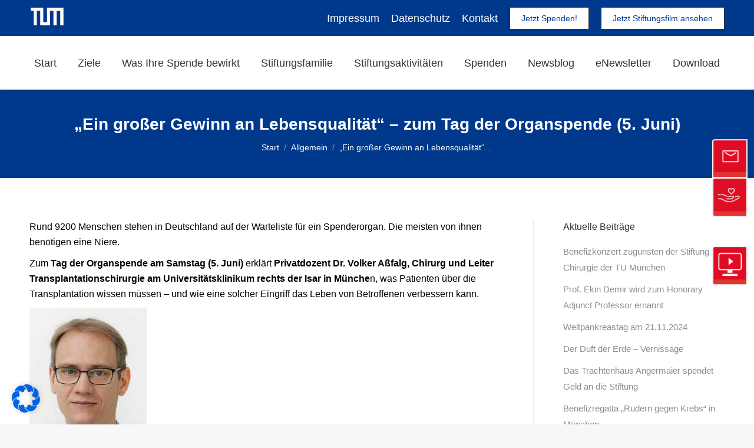

--- FILE ---
content_type: text/html; charset=UTF-8
request_url: https://stiftung-chirurgie.org/ein-grosser-gewinn-an-lebensqualitaet-zum-tag-der-organspende-5-juni/
body_size: 19570
content:
<!DOCTYPE html>
<!--[if !(IE 6) | !(IE 7) | !(IE 8)  ]><!-->
<html lang="de" class="no-js">
<!--<![endif]-->
<head>
<meta charset="UTF-8" />
<meta name="viewport" content="width=device-width, initial-scale=1, maximum-scale=1, user-scalable=0">
<meta name="theme-color" content="#333333"/>	<link rel="profile" href="https://gmpg.org/xfn/11" />
<script type="text/javascript">
if (/Android|webOS|iPhone|iPad|iPod|BlackBerry|IEMobile|Opera Mini/i.test(navigator.userAgent)) {
var originalAddEventListener = EventTarget.prototype.addEventListener,
oldWidth = window.innerWidth;
EventTarget.prototype.addEventListener = function (eventName, eventHandler, useCapture) {
if (eventName === "resize") {
originalAddEventListener.call(this, eventName, function (event) {
if (oldWidth === window.innerWidth) {
return;
}
else if (oldWidth !== window.innerWidth) {
oldWidth = window.innerWidth;
}
if (eventHandler.handleEvent) {
eventHandler.handleEvent.call(this, event);
}
else {
eventHandler.call(this, event);
};
}, useCapture);
}
else {
originalAddEventListener.call(this, eventName, eventHandler, useCapture);
};
};
};
</script>
<title>&quot;Ein großer Gewinn an Lebensqualität&quot; – zum Tag der Organspende (5. Juni) | Stiftung Chirurgie TU München</title>
<style type="text/css" id="cst_font_data">
@font-face {
font-family: 'Tahoma';
font-weight: 400;
font-display: auto;
src: url('https://www.stiftung-chirurgie.org/wp-content/uploads/2020/06/Tahoma-Regular-font.ttf') format('truetype');
}					</style>
<meta name='robots' content='max-image-preview:large' />
<!-- All In One SEO Pack 3.6.2ob_start_detected [-1,-1] -->
<script type="application/ld+json" class="aioseop-schema">{"@context":"https://schema.org","@graph":[{"@type":"Organization","@id":"https://stiftung-chirurgie.org/#organization","url":"https://stiftung-chirurgie.org/","name":"Stiftung Chirurgie TU München","sameAs":[]},{"@type":"WebSite","@id":"https://stiftung-chirurgie.org/#website","url":"https://stiftung-chirurgie.org/","name":"Stiftung Chirurgie TU München","publisher":{"@id":"https://stiftung-chirurgie.org/#organization"},"potentialAction":{"@type":"SearchAction","target":"https://stiftung-chirurgie.org/?s={search_term_string}","query-input":"required name=search_term_string"}},{"@type":"WebPage","@id":"https://stiftung-chirurgie.org/ein-grosser-gewinn-an-lebensqualitaet-zum-tag-der-organspende-5-juni/#webpage","url":"https://stiftung-chirurgie.org/ein-grosser-gewinn-an-lebensqualitaet-zum-tag-der-organspende-5-juni/","inLanguage":"de","name":"„Ein großer Gewinn an Lebensqualität“ - zum Tag der Organspende (5. Juni)","isPartOf":{"@id":"https://stiftung-chirurgie.org/#website"},"breadcrumb":{"@id":"https://stiftung-chirurgie.org/ein-grosser-gewinn-an-lebensqualitaet-zum-tag-der-organspende-5-juni/#breadcrumblist"},"datePublished":"2021-06-07T11:22:50+02:00","dateModified":"2021-06-07T11:22:50+02:00"},{"@type":"Article","@id":"https://stiftung-chirurgie.org/ein-grosser-gewinn-an-lebensqualitaet-zum-tag-der-organspende-5-juni/#article","isPartOf":{"@id":"https://stiftung-chirurgie.org/ein-grosser-gewinn-an-lebensqualitaet-zum-tag-der-organspende-5-juni/#webpage"},"author":{"@id":"https://stiftung-chirurgie.org/author/westphal/#author"},"headline":"„Ein großer Gewinn an Lebensqualität“ &#8211; zum Tag der Organspende (5. Juni)","datePublished":"2021-06-07T11:22:50+02:00","dateModified":"2021-06-07T11:22:50+02:00","commentCount":0,"mainEntityOfPage":{"@id":"https://stiftung-chirurgie.org/ein-grosser-gewinn-an-lebensqualitaet-zum-tag-der-organspende-5-juni/#webpage"},"publisher":{"@id":"https://stiftung-chirurgie.org/#organization"},"articleSection":"Allgemein"},{"@type":"Person","@id":"https://stiftung-chirurgie.org/author/westphal/#author","name":"Westphal","sameAs":[],"image":{"@type":"ImageObject","@id":"https://stiftung-chirurgie.org/#personlogo","url":"https://secure.gravatar.com/avatar/11896d6d33d4a3353f1e83771cfdbff4?s=96&d=mm&r=g","width":96,"height":96,"caption":"Westphal"}},{"@type":"BreadcrumbList","@id":"https://stiftung-chirurgie.org/ein-grosser-gewinn-an-lebensqualitaet-zum-tag-der-organspende-5-juni/#breadcrumblist","itemListElement":[{"@type":"ListItem","position":1,"item":{"@type":"WebPage","@id":"https://stiftung-chirurgie.org/","url":"https://stiftung-chirurgie.org/","name":"Stiftung Chirurgie TU München Spenden Förderung"}},{"@type":"ListItem","position":2,"item":{"@type":"WebPage","@id":"https://stiftung-chirurgie.org/ein-grosser-gewinn-an-lebensqualitaet-zum-tag-der-organspende-5-juni/","url":"https://stiftung-chirurgie.org/ein-grosser-gewinn-an-lebensqualitaet-zum-tag-der-organspende-5-juni/","name":"„Ein großer Gewinn an Lebensqualität“ - zum Tag der Organspende (5. Juni)"}}]}]}</script>
<link rel="canonical" href="https://stiftung-chirurgie.org/ein-grosser-gewinn-an-lebensqualitaet-zum-tag-der-organspende-5-juni/" />
<!-- All In One SEO Pack -->
<link rel='dns-prefetch' href='//maxcdn.bootstrapcdn.com' />
<link rel="alternate" type="application/rss+xml" title="Stiftung Chirurgie TU München &raquo; Feed" href="https://stiftung-chirurgie.org/feed/" />
<link rel="alternate" type="application/rss+xml" title="Stiftung Chirurgie TU München &raquo; Kommentar-Feed" href="https://stiftung-chirurgie.org/comments/feed/" />
<link rel="alternate" type="application/rss+xml" title="Stiftung Chirurgie TU München &raquo; „Ein großer Gewinn an Lebensqualität“ &#8211; zum Tag der Organspende (5. Juni) Kommentar-Feed" href="https://stiftung-chirurgie.org/ein-grosser-gewinn-an-lebensqualitaet-zum-tag-der-organspende-5-juni/feed/" />
<!-- <link rel='stylesheet' id='wp-block-library-css' href='https://stiftung-chirurgie.org/wp-includes/css/dist/block-library/style.min.css?ver=6.4.7' type='text/css' media='all' /> -->
<link rel="stylesheet" type="text/css" href="//stiftung-chirurgie.org/wp-content/cache/wpfc-minified/lwkkgjkg/484w1.css" media="all"/>
<style id='wp-block-library-theme-inline-css' type='text/css'>
.wp-block-audio figcaption{color:#555;font-size:13px;text-align:center}.is-dark-theme .wp-block-audio figcaption{color:hsla(0,0%,100%,.65)}.wp-block-audio{margin:0 0 1em}.wp-block-code{border:1px solid #ccc;border-radius:4px;font-family:Menlo,Consolas,monaco,monospace;padding:.8em 1em}.wp-block-embed figcaption{color:#555;font-size:13px;text-align:center}.is-dark-theme .wp-block-embed figcaption{color:hsla(0,0%,100%,.65)}.wp-block-embed{margin:0 0 1em}.blocks-gallery-caption{color:#555;font-size:13px;text-align:center}.is-dark-theme .blocks-gallery-caption{color:hsla(0,0%,100%,.65)}.wp-block-image figcaption{color:#555;font-size:13px;text-align:center}.is-dark-theme .wp-block-image figcaption{color:hsla(0,0%,100%,.65)}.wp-block-image{margin:0 0 1em}.wp-block-pullquote{border-bottom:4px solid;border-top:4px solid;color:currentColor;margin-bottom:1.75em}.wp-block-pullquote cite,.wp-block-pullquote footer,.wp-block-pullquote__citation{color:currentColor;font-size:.8125em;font-style:normal;text-transform:uppercase}.wp-block-quote{border-left:.25em solid;margin:0 0 1.75em;padding-left:1em}.wp-block-quote cite,.wp-block-quote footer{color:currentColor;font-size:.8125em;font-style:normal;position:relative}.wp-block-quote.has-text-align-right{border-left:none;border-right:.25em solid;padding-left:0;padding-right:1em}.wp-block-quote.has-text-align-center{border:none;padding-left:0}.wp-block-quote.is-large,.wp-block-quote.is-style-large,.wp-block-quote.is-style-plain{border:none}.wp-block-search .wp-block-search__label{font-weight:700}.wp-block-search__button{border:1px solid #ccc;padding:.375em .625em}:where(.wp-block-group.has-background){padding:1.25em 2.375em}.wp-block-separator.has-css-opacity{opacity:.4}.wp-block-separator{border:none;border-bottom:2px solid;margin-left:auto;margin-right:auto}.wp-block-separator.has-alpha-channel-opacity{opacity:1}.wp-block-separator:not(.is-style-wide):not(.is-style-dots){width:100px}.wp-block-separator.has-background:not(.is-style-dots){border-bottom:none;height:1px}.wp-block-separator.has-background:not(.is-style-wide):not(.is-style-dots){height:2px}.wp-block-table{margin:0 0 1em}.wp-block-table td,.wp-block-table th{word-break:normal}.wp-block-table figcaption{color:#555;font-size:13px;text-align:center}.is-dark-theme .wp-block-table figcaption{color:hsla(0,0%,100%,.65)}.wp-block-video figcaption{color:#555;font-size:13px;text-align:center}.is-dark-theme .wp-block-video figcaption{color:hsla(0,0%,100%,.65)}.wp-block-video{margin:0 0 1em}.wp-block-template-part.has-background{margin-bottom:0;margin-top:0;padding:1.25em 2.375em}
</style>
<style id='safe-svg-svg-icon-style-inline-css' type='text/css'>
.safe-svg-cover{text-align:center}.safe-svg-cover .safe-svg-inside{display:inline-block;max-width:100%}.safe-svg-cover svg{height:100%;max-height:100%;max-width:100%;width:100%}
</style>
<style id='classic-theme-styles-inline-css' type='text/css'>
/*! This file is auto-generated */
.wp-block-button__link{color:#fff;background-color:#32373c;border-radius:9999px;box-shadow:none;text-decoration:none;padding:calc(.667em + 2px) calc(1.333em + 2px);font-size:1.125em}.wp-block-file__button{background:#32373c;color:#fff;text-decoration:none}
</style>
<style id='global-styles-inline-css' type='text/css'>
body{--wp--preset--color--black: #000000;--wp--preset--color--cyan-bluish-gray: #abb8c3;--wp--preset--color--white: #FFF;--wp--preset--color--pale-pink: #f78da7;--wp--preset--color--vivid-red: #cf2e2e;--wp--preset--color--luminous-vivid-orange: #ff6900;--wp--preset--color--luminous-vivid-amber: #fcb900;--wp--preset--color--light-green-cyan: #7bdcb5;--wp--preset--color--vivid-green-cyan: #00d084;--wp--preset--color--pale-cyan-blue: #8ed1fc;--wp--preset--color--vivid-cyan-blue: #0693e3;--wp--preset--color--vivid-purple: #9b51e0;--wp--preset--color--accent: #333333;--wp--preset--color--dark-gray: #111;--wp--preset--color--light-gray: #767676;--wp--preset--gradient--vivid-cyan-blue-to-vivid-purple: linear-gradient(135deg,rgba(6,147,227,1) 0%,rgb(155,81,224) 100%);--wp--preset--gradient--light-green-cyan-to-vivid-green-cyan: linear-gradient(135deg,rgb(122,220,180) 0%,rgb(0,208,130) 100%);--wp--preset--gradient--luminous-vivid-amber-to-luminous-vivid-orange: linear-gradient(135deg,rgba(252,185,0,1) 0%,rgba(255,105,0,1) 100%);--wp--preset--gradient--luminous-vivid-orange-to-vivid-red: linear-gradient(135deg,rgba(255,105,0,1) 0%,rgb(207,46,46) 100%);--wp--preset--gradient--very-light-gray-to-cyan-bluish-gray: linear-gradient(135deg,rgb(238,238,238) 0%,rgb(169,184,195) 100%);--wp--preset--gradient--cool-to-warm-spectrum: linear-gradient(135deg,rgb(74,234,220) 0%,rgb(151,120,209) 20%,rgb(207,42,186) 40%,rgb(238,44,130) 60%,rgb(251,105,98) 80%,rgb(254,248,76) 100%);--wp--preset--gradient--blush-light-purple: linear-gradient(135deg,rgb(255,206,236) 0%,rgb(152,150,240) 100%);--wp--preset--gradient--blush-bordeaux: linear-gradient(135deg,rgb(254,205,165) 0%,rgb(254,45,45) 50%,rgb(107,0,62) 100%);--wp--preset--gradient--luminous-dusk: linear-gradient(135deg,rgb(255,203,112) 0%,rgb(199,81,192) 50%,rgb(65,88,208) 100%);--wp--preset--gradient--pale-ocean: linear-gradient(135deg,rgb(255,245,203) 0%,rgb(182,227,212) 50%,rgb(51,167,181) 100%);--wp--preset--gradient--electric-grass: linear-gradient(135deg,rgb(202,248,128) 0%,rgb(113,206,126) 100%);--wp--preset--gradient--midnight: linear-gradient(135deg,rgb(2,3,129) 0%,rgb(40,116,252) 100%);--wp--preset--font-size--small: 13px;--wp--preset--font-size--medium: 20px;--wp--preset--font-size--large: 36px;--wp--preset--font-size--x-large: 42px;--wp--preset--spacing--20: 0.44rem;--wp--preset--spacing--30: 0.67rem;--wp--preset--spacing--40: 1rem;--wp--preset--spacing--50: 1.5rem;--wp--preset--spacing--60: 2.25rem;--wp--preset--spacing--70: 3.38rem;--wp--preset--spacing--80: 5.06rem;--wp--preset--shadow--natural: 6px 6px 9px rgba(0, 0, 0, 0.2);--wp--preset--shadow--deep: 12px 12px 50px rgba(0, 0, 0, 0.4);--wp--preset--shadow--sharp: 6px 6px 0px rgba(0, 0, 0, 0.2);--wp--preset--shadow--outlined: 6px 6px 0px -3px rgba(255, 255, 255, 1), 6px 6px rgba(0, 0, 0, 1);--wp--preset--shadow--crisp: 6px 6px 0px rgba(0, 0, 0, 1);}:where(.is-layout-flex){gap: 0.5em;}:where(.is-layout-grid){gap: 0.5em;}body .is-layout-flow > .alignleft{float: left;margin-inline-start: 0;margin-inline-end: 2em;}body .is-layout-flow > .alignright{float: right;margin-inline-start: 2em;margin-inline-end: 0;}body .is-layout-flow > .aligncenter{margin-left: auto !important;margin-right: auto !important;}body .is-layout-constrained > .alignleft{float: left;margin-inline-start: 0;margin-inline-end: 2em;}body .is-layout-constrained > .alignright{float: right;margin-inline-start: 2em;margin-inline-end: 0;}body .is-layout-constrained > .aligncenter{margin-left: auto !important;margin-right: auto !important;}body .is-layout-constrained > :where(:not(.alignleft):not(.alignright):not(.alignfull)){max-width: var(--wp--style--global--content-size);margin-left: auto !important;margin-right: auto !important;}body .is-layout-constrained > .alignwide{max-width: var(--wp--style--global--wide-size);}body .is-layout-flex{display: flex;}body .is-layout-flex{flex-wrap: wrap;align-items: center;}body .is-layout-flex > *{margin: 0;}body .is-layout-grid{display: grid;}body .is-layout-grid > *{margin: 0;}:where(.wp-block-columns.is-layout-flex){gap: 2em;}:where(.wp-block-columns.is-layout-grid){gap: 2em;}:where(.wp-block-post-template.is-layout-flex){gap: 1.25em;}:where(.wp-block-post-template.is-layout-grid){gap: 1.25em;}.has-black-color{color: var(--wp--preset--color--black) !important;}.has-cyan-bluish-gray-color{color: var(--wp--preset--color--cyan-bluish-gray) !important;}.has-white-color{color: var(--wp--preset--color--white) !important;}.has-pale-pink-color{color: var(--wp--preset--color--pale-pink) !important;}.has-vivid-red-color{color: var(--wp--preset--color--vivid-red) !important;}.has-luminous-vivid-orange-color{color: var(--wp--preset--color--luminous-vivid-orange) !important;}.has-luminous-vivid-amber-color{color: var(--wp--preset--color--luminous-vivid-amber) !important;}.has-light-green-cyan-color{color: var(--wp--preset--color--light-green-cyan) !important;}.has-vivid-green-cyan-color{color: var(--wp--preset--color--vivid-green-cyan) !important;}.has-pale-cyan-blue-color{color: var(--wp--preset--color--pale-cyan-blue) !important;}.has-vivid-cyan-blue-color{color: var(--wp--preset--color--vivid-cyan-blue) !important;}.has-vivid-purple-color{color: var(--wp--preset--color--vivid-purple) !important;}.has-black-background-color{background-color: var(--wp--preset--color--black) !important;}.has-cyan-bluish-gray-background-color{background-color: var(--wp--preset--color--cyan-bluish-gray) !important;}.has-white-background-color{background-color: var(--wp--preset--color--white) !important;}.has-pale-pink-background-color{background-color: var(--wp--preset--color--pale-pink) !important;}.has-vivid-red-background-color{background-color: var(--wp--preset--color--vivid-red) !important;}.has-luminous-vivid-orange-background-color{background-color: var(--wp--preset--color--luminous-vivid-orange) !important;}.has-luminous-vivid-amber-background-color{background-color: var(--wp--preset--color--luminous-vivid-amber) !important;}.has-light-green-cyan-background-color{background-color: var(--wp--preset--color--light-green-cyan) !important;}.has-vivid-green-cyan-background-color{background-color: var(--wp--preset--color--vivid-green-cyan) !important;}.has-pale-cyan-blue-background-color{background-color: var(--wp--preset--color--pale-cyan-blue) !important;}.has-vivid-cyan-blue-background-color{background-color: var(--wp--preset--color--vivid-cyan-blue) !important;}.has-vivid-purple-background-color{background-color: var(--wp--preset--color--vivid-purple) !important;}.has-black-border-color{border-color: var(--wp--preset--color--black) !important;}.has-cyan-bluish-gray-border-color{border-color: var(--wp--preset--color--cyan-bluish-gray) !important;}.has-white-border-color{border-color: var(--wp--preset--color--white) !important;}.has-pale-pink-border-color{border-color: var(--wp--preset--color--pale-pink) !important;}.has-vivid-red-border-color{border-color: var(--wp--preset--color--vivid-red) !important;}.has-luminous-vivid-orange-border-color{border-color: var(--wp--preset--color--luminous-vivid-orange) !important;}.has-luminous-vivid-amber-border-color{border-color: var(--wp--preset--color--luminous-vivid-amber) !important;}.has-light-green-cyan-border-color{border-color: var(--wp--preset--color--light-green-cyan) !important;}.has-vivid-green-cyan-border-color{border-color: var(--wp--preset--color--vivid-green-cyan) !important;}.has-pale-cyan-blue-border-color{border-color: var(--wp--preset--color--pale-cyan-blue) !important;}.has-vivid-cyan-blue-border-color{border-color: var(--wp--preset--color--vivid-cyan-blue) !important;}.has-vivid-purple-border-color{border-color: var(--wp--preset--color--vivid-purple) !important;}.has-vivid-cyan-blue-to-vivid-purple-gradient-background{background: var(--wp--preset--gradient--vivid-cyan-blue-to-vivid-purple) !important;}.has-light-green-cyan-to-vivid-green-cyan-gradient-background{background: var(--wp--preset--gradient--light-green-cyan-to-vivid-green-cyan) !important;}.has-luminous-vivid-amber-to-luminous-vivid-orange-gradient-background{background: var(--wp--preset--gradient--luminous-vivid-amber-to-luminous-vivid-orange) !important;}.has-luminous-vivid-orange-to-vivid-red-gradient-background{background: var(--wp--preset--gradient--luminous-vivid-orange-to-vivid-red) !important;}.has-very-light-gray-to-cyan-bluish-gray-gradient-background{background: var(--wp--preset--gradient--very-light-gray-to-cyan-bluish-gray) !important;}.has-cool-to-warm-spectrum-gradient-background{background: var(--wp--preset--gradient--cool-to-warm-spectrum) !important;}.has-blush-light-purple-gradient-background{background: var(--wp--preset--gradient--blush-light-purple) !important;}.has-blush-bordeaux-gradient-background{background: var(--wp--preset--gradient--blush-bordeaux) !important;}.has-luminous-dusk-gradient-background{background: var(--wp--preset--gradient--luminous-dusk) !important;}.has-pale-ocean-gradient-background{background: var(--wp--preset--gradient--pale-ocean) !important;}.has-electric-grass-gradient-background{background: var(--wp--preset--gradient--electric-grass) !important;}.has-midnight-gradient-background{background: var(--wp--preset--gradient--midnight) !important;}.has-small-font-size{font-size: var(--wp--preset--font-size--small) !important;}.has-medium-font-size{font-size: var(--wp--preset--font-size--medium) !important;}.has-large-font-size{font-size: var(--wp--preset--font-size--large) !important;}.has-x-large-font-size{font-size: var(--wp--preset--font-size--x-large) !important;}
.wp-block-navigation a:where(:not(.wp-element-button)){color: inherit;}
:where(.wp-block-post-template.is-layout-flex){gap: 1.25em;}:where(.wp-block-post-template.is-layout-grid){gap: 1.25em;}
:where(.wp-block-columns.is-layout-flex){gap: 2em;}:where(.wp-block-columns.is-layout-grid){gap: 2em;}
.wp-block-pullquote{font-size: 1.5em;line-height: 1.6;}
</style>
<!-- <link rel='stylesheet' id='contact-form-7-css' href='https://stiftung-chirurgie.org/wp-content/plugins/contact-form-7/includes/css/styles.css?ver=5.8.3' type='text/css' media='all' /> -->
<!-- <link rel='stylesheet' id='rs-plugin-settings-css' href='https://stiftung-chirurgie.org/wp-content/plugins/revslider/public/assets/css/rs6.css?ver=6.1.7' type='text/css' media='all' /> -->
<link rel="stylesheet" type="text/css" href="//stiftung-chirurgie.org/wp-content/cache/wpfc-minified/2j9chcb/484w1.css" media="all"/>
<style id='rs-plugin-settings-inline-css' type='text/css'>
#rs-demo-id {}
</style>
<!-- <link rel='stylesheet' id='wpsr_main_css-css' href='https://stiftung-chirurgie.org/wp-content/plugins/wp-socializer/public/css/wpsr.min.css?ver=5.1' type='text/css' media='all' /> -->
<link rel="stylesheet" type="text/css" href="//stiftung-chirurgie.org/wp-content/cache/wpfc-minified/2oi8tfcy/484w1.css" media="all"/>
<link rel='stylesheet' id='wpsr_sb_icon_css-css' href='https://maxcdn.bootstrapcdn.com/font-awesome/4.7.0/css/font-awesome.min.css?ver=5.1' type='text/css' media='all' />
<!-- <link rel='stylesheet' id='borlabs-cookie-css' href='https://stiftung-chirurgie.org/wp-content/cache/borlabs-cookie/borlabs-cookie_1_de.css?ver=2.2.67-5' type='text/css' media='all' /> -->
<!-- <link rel='stylesheet' id='dt-main-css' href='https://stiftung-chirurgie.org/wp-content/themes/dt-the7/css/main.min.css?ver=8.2.1.1' type='text/css' media='all' /> -->
<link rel="stylesheet" type="text/css" href="//stiftung-chirurgie.org/wp-content/cache/wpfc-minified/dh4n5atd/4f608.css" media="all"/>
<style id='dt-main-inline-css' type='text/css'>
body #load {
display: block;
height: 100%;
overflow: hidden;
position: fixed;
width: 100%;
z-index: 9901;
opacity: 1;
visibility: visible;
transition: all .35s ease-out;
}
.load-wrap {
width: 100%;
height: 100%;
background-position: center center;
background-repeat: no-repeat;
text-align: center;
}
.load-wrap > svg {
position: absolute;
top: 50%;
left: 50%;
transform: translate(-50%,-50%);
}
#load {
background-color: #ffffff;
}
.uil-default rect:not(.bk) {
fill: rgba(51,51,51,0.25);
}
.uil-ring > path {
fill: rgba(51,51,51,0.25);
}
.ring-loader .circle {
fill: rgba(51,51,51,0.25);
}
.ring-loader .moving-circle {
fill: #333333;
}
.uil-hourglass .glass {
stroke: #333333;
}
.uil-hourglass .sand {
fill: rgba(51,51,51,0.25);
}
.spinner-loader .load-wrap {
background-image: url("data:image/svg+xml,%3Csvg width='75px' height='75px' xmlns='http://www.w3.org/2000/svg' viewBox='0 0 100 100' preserveAspectRatio='xMidYMid' class='uil-default'%3E%3Crect x='0' y='0' width='100' height='100' fill='none' class='bk'%3E%3C/rect%3E%3Crect  x='46.5' y='40' width='7' height='20' rx='5' ry='5' fill='rgba%2851%2C51%2C51%2C0.25%29' transform='rotate(0 50 50) translate(0 -30)'%3E  %3Canimate attributeName='opacity' from='1' to='0' dur='1s' begin='0s' repeatCount='indefinite'/%3E%3C/rect%3E%3Crect  x='46.5' y='40' width='7' height='20' rx='5' ry='5' fill='rgba%2851%2C51%2C51%2C0.25%29' transform='rotate(30 50 50) translate(0 -30)'%3E  %3Canimate attributeName='opacity' from='1' to='0' dur='1s' begin='0.08333333333333333s' repeatCount='indefinite'/%3E%3C/rect%3E%3Crect  x='46.5' y='40' width='7' height='20' rx='5' ry='5' fill='rgba%2851%2C51%2C51%2C0.25%29' transform='rotate(60 50 50) translate(0 -30)'%3E  %3Canimate attributeName='opacity' from='1' to='0' dur='1s' begin='0.16666666666666666s' repeatCount='indefinite'/%3E%3C/rect%3E%3Crect  x='46.5' y='40' width='7' height='20' rx='5' ry='5' fill='rgba%2851%2C51%2C51%2C0.25%29' transform='rotate(90 50 50) translate(0 -30)'%3E  %3Canimate attributeName='opacity' from='1' to='0' dur='1s' begin='0.25s' repeatCount='indefinite'/%3E%3C/rect%3E%3Crect  x='46.5' y='40' width='7' height='20' rx='5' ry='5' fill='rgba%2851%2C51%2C51%2C0.25%29' transform='rotate(120 50 50) translate(0 -30)'%3E  %3Canimate attributeName='opacity' from='1' to='0' dur='1s' begin='0.3333333333333333s' repeatCount='indefinite'/%3E%3C/rect%3E%3Crect  x='46.5' y='40' width='7' height='20' rx='5' ry='5' fill='rgba%2851%2C51%2C51%2C0.25%29' transform='rotate(150 50 50) translate(0 -30)'%3E  %3Canimate attributeName='opacity' from='1' to='0' dur='1s' begin='0.4166666666666667s' repeatCount='indefinite'/%3E%3C/rect%3E%3Crect  x='46.5' y='40' width='7' height='20' rx='5' ry='5' fill='rgba%2851%2C51%2C51%2C0.25%29' transform='rotate(180 50 50) translate(0 -30)'%3E  %3Canimate attributeName='opacity' from='1' to='0' dur='1s' begin='0.5s' repeatCount='indefinite'/%3E%3C/rect%3E%3Crect  x='46.5' y='40' width='7' height='20' rx='5' ry='5' fill='rgba%2851%2C51%2C51%2C0.25%29' transform='rotate(210 50 50) translate(0 -30)'%3E  %3Canimate attributeName='opacity' from='1' to='0' dur='1s' begin='0.5833333333333334s' repeatCount='indefinite'/%3E%3C/rect%3E%3Crect  x='46.5' y='40' width='7' height='20' rx='5' ry='5' fill='rgba%2851%2C51%2C51%2C0.25%29' transform='rotate(240 50 50) translate(0 -30)'%3E  %3Canimate attributeName='opacity' from='1' to='0' dur='1s' begin='0.6666666666666666s' repeatCount='indefinite'/%3E%3C/rect%3E%3Crect  x='46.5' y='40' width='7' height='20' rx='5' ry='5' fill='rgba%2851%2C51%2C51%2C0.25%29' transform='rotate(270 50 50) translate(0 -30)'%3E  %3Canimate attributeName='opacity' from='1' to='0' dur='1s' begin='0.75s' repeatCount='indefinite'/%3E%3C/rect%3E%3Crect  x='46.5' y='40' width='7' height='20' rx='5' ry='5' fill='rgba%2851%2C51%2C51%2C0.25%29' transform='rotate(300 50 50) translate(0 -30)'%3E  %3Canimate attributeName='opacity' from='1' to='0' dur='1s' begin='0.8333333333333334s' repeatCount='indefinite'/%3E%3C/rect%3E%3Crect  x='46.5' y='40' width='7' height='20' rx='5' ry='5' fill='rgba%2851%2C51%2C51%2C0.25%29' transform='rotate(330 50 50) translate(0 -30)'%3E  %3Canimate attributeName='opacity' from='1' to='0' dur='1s' begin='0.9166666666666666s' repeatCount='indefinite'/%3E%3C/rect%3E%3C/svg%3E");
}
.ring-loader .load-wrap {
background-image: url("data:image/svg+xml,%3Csvg xmlns='http://www.w3.org/2000/svg' viewBox='0 0 32 32' width='72' height='72' fill='rgba%2851%2C51%2C51%2C0.25%29'%3E   %3Cpath opacity='.25' d='M16 0 A16 16 0 0 0 16 32 A16 16 0 0 0 16 0 M16 4 A12 12 0 0 1 16 28 A12 12 0 0 1 16 4'/%3E   %3Cpath d='M16 0 A16 16 0 0 1 32 16 L28 16 A12 12 0 0 0 16 4z'%3E     %3CanimateTransform attributeName='transform' type='rotate' from='0 16 16' to='360 16 16' dur='0.8s' repeatCount='indefinite' /%3E   %3C/path%3E %3C/svg%3E");
}
.hourglass-loader .load-wrap {
background-image: url("data:image/svg+xml,%3Csvg xmlns='http://www.w3.org/2000/svg' viewBox='0 0 32 32' width='72' height='72' fill='rgba%2851%2C51%2C51%2C0.25%29'%3E   %3Cpath transform='translate(2)' d='M0 12 V20 H4 V12z'%3E      %3Canimate attributeName='d' values='M0 12 V20 H4 V12z; M0 4 V28 H4 V4z; M0 12 V20 H4 V12z; M0 12 V20 H4 V12z' dur='1.2s' repeatCount='indefinite' begin='0' keytimes='0;.2;.5;1' keySplines='0.2 0.2 0.4 0.8;0.2 0.6 0.4 0.8;0.2 0.8 0.4 0.8' calcMode='spline'  /%3E   %3C/path%3E   %3Cpath transform='translate(8)' d='M0 12 V20 H4 V12z'%3E     %3Canimate attributeName='d' values='M0 12 V20 H4 V12z; M0 4 V28 H4 V4z; M0 12 V20 H4 V12z; M0 12 V20 H4 V12z' dur='1.2s' repeatCount='indefinite' begin='0.2' keytimes='0;.2;.5;1' keySplines='0.2 0.2 0.4 0.8;0.2 0.6 0.4 0.8;0.2 0.8 0.4 0.8' calcMode='spline'  /%3E   %3C/path%3E   %3Cpath transform='translate(14)' d='M0 12 V20 H4 V12z'%3E     %3Canimate attributeName='d' values='M0 12 V20 H4 V12z; M0 4 V28 H4 V4z; M0 12 V20 H4 V12z; M0 12 V20 H4 V12z' dur='1.2s' repeatCount='indefinite' begin='0.4' keytimes='0;.2;.5;1' keySplines='0.2 0.2 0.4 0.8;0.2 0.6 0.4 0.8;0.2 0.8 0.4 0.8' calcMode='spline' /%3E   %3C/path%3E   %3Cpath transform='translate(20)' d='M0 12 V20 H4 V12z'%3E     %3Canimate attributeName='d' values='M0 12 V20 H4 V12z; M0 4 V28 H4 V4z; M0 12 V20 H4 V12z; M0 12 V20 H4 V12z' dur='1.2s' repeatCount='indefinite' begin='0.6' keytimes='0;.2;.5;1' keySplines='0.2 0.2 0.4 0.8;0.2 0.6 0.4 0.8;0.2 0.8 0.4 0.8' calcMode='spline' /%3E   %3C/path%3E   %3Cpath transform='translate(26)' d='M0 12 V20 H4 V12z'%3E     %3Canimate attributeName='d' values='M0 12 V20 H4 V12z; M0 4 V28 H4 V4z; M0 12 V20 H4 V12z; M0 12 V20 H4 V12z' dur='1.2s' repeatCount='indefinite' begin='0.8' keytimes='0;.2;.5;1' keySplines='0.2 0.2 0.4 0.8;0.2 0.6 0.4 0.8;0.2 0.8 0.4 0.8' calcMode='spline' /%3E   %3C/path%3E %3C/svg%3E");
}
</style>
<!-- <link rel='stylesheet' id='the7-font-css' href='https://stiftung-chirurgie.org/wp-content/themes/dt-the7/fonts/icomoon-the7-font/icomoon-the7-font.min.css?ver=8.2.1.1' type='text/css' media='all' /> -->
<!-- <link rel='stylesheet' id='dt-fontello-css' href='https://stiftung-chirurgie.org/wp-content/themes/dt-the7/fonts/fontello/css/fontello.min.css?ver=8.2.1.1' type='text/css' media='all' /> -->
<!-- <link rel='stylesheet' id='the7pt-static-css' href='https://stiftung-chirurgie.org/wp-content/plugins/dt-the7-core/assets/css/post-type.min.css?ver=8.2.1.1' type='text/css' media='all' /> -->
<!-- <link rel='stylesheet' id='dt-custom-css' href='https://stiftung-chirurgie.org/wp-content/uploads/the7-css/custom.css?ver=566b0324ed5b' type='text/css' media='all' /> -->
<!-- <link rel='stylesheet' id='dt-media-css' href='https://stiftung-chirurgie.org/wp-content/uploads/the7-css/media.css?ver=566b0324ed5b' type='text/css' media='all' /> -->
<!-- <link rel='stylesheet' id='the7-mega-menu-css' href='https://stiftung-chirurgie.org/wp-content/uploads/the7-css/mega-menu.css?ver=566b0324ed5b' type='text/css' media='all' /> -->
<!-- <link rel='stylesheet' id='the7-elements-albums-portfolio-css' href='https://stiftung-chirurgie.org/wp-content/uploads/the7-css/the7-elements-albums-portfolio.css?ver=566b0324ed5b' type='text/css' media='all' /> -->
<!-- <link rel='stylesheet' id='the7-elements-css' href='https://stiftung-chirurgie.org/wp-content/uploads/the7-css/post-type-dynamic.css?ver=566b0324ed5b' type='text/css' media='all' /> -->
<!-- <link rel='stylesheet' id='style-css' href='https://stiftung-chirurgie.org/wp-content/themes/dt-the7-child/style.css?ver=8.2.1.1' type='text/css' media='all' /> -->
<link rel="stylesheet" type="text/css" href="//stiftung-chirurgie.org/wp-content/cache/wpfc-minified/m0ubcerx/4f608.css" media="all"/>
<script type="text/javascript" id="jquery-core-js-extra">
/* <![CDATA[ */
var slide_in = {"demo_dir":"https:\/\/stiftung-chirurgie.org\/wp-content\/plugins\/convertplug\/modules\/slide_in\/assets\/demos"};
/* ]]> */
</script>
<script type="text/javascript" src="https://stiftung-chirurgie.org/wp-includes/js/jquery/jquery.min.js?ver=3.7.1" id="jquery-core-js"></script>
<script type="text/javascript" src="https://stiftung-chirurgie.org/wp-includes/js/jquery/jquery-migrate.min.js?ver=3.4.1" id="jquery-migrate-js"></script>
<script type="text/javascript" src="https://stiftung-chirurgie.org/wp-content/plugins/revslider/public/assets/js/revolution.tools.min.js?ver=6.0" id="tp-tools-js"></script>
<script type="text/javascript" src="https://stiftung-chirurgie.org/wp-content/plugins/revslider/public/assets/js/rs6.min.js?ver=6.1.7" id="revmin-js"></script>
<script type="text/javascript" id="dt-above-fold-js-extra">
/* <![CDATA[ */
var dtLocal = {"themeUrl":"https:\/\/stiftung-chirurgie.org\/wp-content\/themes\/dt-the7","passText":"Um diesen gesch\u00fctzten Eintrag anzusehen, geben Sie bitte das Passwort ein:","moreButtonText":{"loading":"Lade...","loadMore":"Mehr laden"},"postID":"1488","ajaxurl":"https:\/\/stiftung-chirurgie.org\/wp-admin\/admin-ajax.php","REST":{"baseUrl":"https:\/\/stiftung-chirurgie.org\/wp-json\/the7\/v1","endpoints":{"sendMail":"\/send-mail"}},"contactMessages":{"required":"One or more fields have an error. Please check and try again.","terms":"Please accept the privacy policy.","fillTheCaptchaError":"Please, fill the captcha."},"captchaSiteKey":"","ajaxNonce":"b302cc75fb","pageData":"","themeSettings":{"smoothScroll":"off","lazyLoading":false,"accentColor":{"mode":"solid","color":"#333333"},"desktopHeader":{"height":90},"floatingHeader":{"showAfter":94,"showMenu":true,"height":66,"logo":{"showLogo":true,"html":"<img class=\"\" src=\"https:\/\/stiftung-chirurgie.org\/wp-content\/uploads\/2020\/04\/TUM-logo-blau.svg\"  sizes=\"300px\" alt=\"Stiftung Chirurgie TU M\u00fcnchen\" \/>","url":"https:\/\/stiftung-chirurgie.org\/"}},"topLine":{"floatingTopLine":{"logo":{"showLogo":false,"html":""}}},"mobileHeader":{"firstSwitchPoint":1215,"secondSwitchPoint":600,"firstSwitchPointHeight":60,"secondSwitchPointHeight":60},"stickyMobileHeaderFirstSwitch":{"logo":{"html":"<img class=\"\" src=\"https:\/\/stiftung-chirurgie.org\/wp-content\/uploads\/2020\/04\/TUM-logo-blau.svg\"  sizes=\"300px\" alt=\"Stiftung Chirurgie TU M\u00fcnchen\" \/>"}},"stickyMobileHeaderSecondSwitch":{"logo":{"html":"<img class=\"\" src=\"https:\/\/stiftung-chirurgie.org\/wp-content\/uploads\/2020\/04\/TUM-logo-blau.svg\"  sizes=\"300px\" alt=\"Stiftung Chirurgie TU M\u00fcnchen\" \/>"}},"content":{"textColor":"#000000","headerColor":"#00398b"},"sidebar":{"switchPoint":990},"boxedWidth":"1280px","stripes":{"stripe1":{"textColor":"#787d85","headerColor":"#3b3f4a"},"stripe2":{"textColor":"#8b9199","headerColor":"#ffffff"},"stripe3":{"textColor":"#ffffff","headerColor":"#ffffff"}}},"VCMobileScreenWidth":"768"};
var dtShare = {"shareButtonText":{"facebook":"Share on Facebook","twitter":"Tweet","pinterest":"Pin it","linkedin":"Share on Linkedin","whatsapp":"Share on Whatsapp"},"overlayOpacity":"85"};
/* ]]> */
</script>
<script type="text/javascript" src="https://stiftung-chirurgie.org/wp-content/themes/dt-the7/js/above-the-fold.min.js?ver=8.2.1.1" id="dt-above-fold-js"></script>
<link rel="https://api.w.org/" href="https://stiftung-chirurgie.org/wp-json/" /><link rel="alternate" type="application/json" href="https://stiftung-chirurgie.org/wp-json/wp/v2/posts/1488" /><link rel="EditURI" type="application/rsd+xml" title="RSD" href="https://stiftung-chirurgie.org/xmlrpc.php?rsd" />
<meta name="generator" content="WordPress 6.4.7" />
<link rel='shortlink' href='https://stiftung-chirurgie.org/?p=1488' />
<link rel="alternate" type="application/json+oembed" href="https://stiftung-chirurgie.org/wp-json/oembed/1.0/embed?url=https%3A%2F%2Fstiftung-chirurgie.org%2Fein-grosser-gewinn-an-lebensqualitaet-zum-tag-der-organspende-5-juni%2F" />
<link rel="alternate" type="text/xml+oembed" href="https://stiftung-chirurgie.org/wp-json/oembed/1.0/embed?url=https%3A%2F%2Fstiftung-chirurgie.org%2Fein-grosser-gewinn-an-lebensqualitaet-zum-tag-der-organspende-5-juni%2F&#038;format=xml" />
<link rel="pingback" href="https://stiftung-chirurgie.org/xmlrpc.php">
<meta property="og:site_name" content="Stiftung Chirurgie TU München" />
<meta property="og:title" content="„Ein großer Gewinn an Lebensqualität“ &#8211; zum Tag der Organspende (5. Juni)" />
<meta property="og:description" content="Rund 9200 Menschen stehen in Deutschland auf der Warteliste für ein Spenderorgan. Die meisten von ihnen benötigen eine Niere. Zum Tag der Organspende am Samstag (5. Juni) erklärt Privatdozent Dr. Volker Aßfalg, Chirurg und Leiter Transplantationschirurgie am Universitätsklinikum rechts der Isar in München, was Patienten über die Transplantation wissen müssen – und wie eine solcher&hellip;" />
<meta property="og:url" content="https://stiftung-chirurgie.org/ein-grosser-gewinn-an-lebensqualitaet-zum-tag-der-organspende-5-juni/" />
<meta property="og:type" content="article" />
<meta name="generator" content="Powered by WPBakery Page Builder - drag and drop page builder for WordPress."/>
<meta name="generator" content="Powered by Slider Revolution 6.1.7 - responsive, Mobile-Friendly Slider Plugin for WordPress with comfortable drag and drop interface." />
<script type="text/javascript">
document.addEventListener("DOMContentLoaded", function(event) { 
var load = document.getElementById("load");
if(!load.classList.contains('loader-removed')){
var removeLoading = setTimeout(function() {
load.className += " loader-removed";
}, 300);
}
});
</script>
<link rel="icon" href="https://stiftung-chirurgie.org/wp-content/uploads/2020/06/favicon-96x96.png" type="image/png" sizes="16x16"/><link rel="icon" href="https://stiftung-chirurgie.org/wp-content/uploads/2020/06/favicon-96x96.png" type="image/png" sizes="32x32"/><script type="text/javascript">function setREVStartSize(e){			
try {								
var pw = document.getElementById(e.c).parentNode.offsetWidth,
newh;
pw = pw===0 || isNaN(pw) ? window.innerWidth : pw;
e.tabw = e.tabw===undefined ? 0 : parseInt(e.tabw);
e.thumbw = e.thumbw===undefined ? 0 : parseInt(e.thumbw);
e.tabh = e.tabh===undefined ? 0 : parseInt(e.tabh);
e.thumbh = e.thumbh===undefined ? 0 : parseInt(e.thumbh);
e.tabhide = e.tabhide===undefined ? 0 : parseInt(e.tabhide);
e.thumbhide = e.thumbhide===undefined ? 0 : parseInt(e.thumbhide);
e.mh = e.mh===undefined || e.mh=="" || e.mh==="auto" ? 0 : parseInt(e.mh,0);		
if(e.layout==="fullscreen" || e.l==="fullscreen") 						
newh = Math.max(e.mh,window.innerHeight);				
else{					
e.gw = Array.isArray(e.gw) ? e.gw : [e.gw];
for (var i in e.rl) if (e.gw[i]===undefined || e.gw[i]===0) e.gw[i] = e.gw[i-1];					
e.gh = e.el===undefined || e.el==="" || (Array.isArray(e.el) && e.el.length==0)? e.gh : e.el;
e.gh = Array.isArray(e.gh) ? e.gh : [e.gh];
for (var i in e.rl) if (e.gh[i]===undefined || e.gh[i]===0) e.gh[i] = e.gh[i-1];
var nl = new Array(e.rl.length),
ix = 0,						
sl;					
e.tabw = e.tabhide>=pw ? 0 : e.tabw;
e.thumbw = e.thumbhide>=pw ? 0 : e.thumbw;
e.tabh = e.tabhide>=pw ? 0 : e.tabh;
e.thumbh = e.thumbhide>=pw ? 0 : e.thumbh;					
for (var i in e.rl) nl[i] = e.rl[i]<window.innerWidth ? 0 : e.rl[i];
sl = nl[0];									
for (var i in nl) if (sl>nl[i] && nl[i]>0) { sl = nl[i]; ix=i;}															
var m = pw>(e.gw[ix]+e.tabw+e.thumbw) ? 1 : (pw-(e.tabw+e.thumbw)) / (e.gw[ix]);					
newh =  (e.type==="carousel" && e.justify==="true" ? e.gh[ix] : (e.gh[ix] * m)) + (e.tabh + e.thumbh);
}			
if(window.rs_init_css===undefined) window.rs_init_css = document.head.appendChild(document.createElement("style"));					
document.getElementById(e.c).height = newh;
window.rs_init_css.innerHTML += "#"+e.c+"_wrapper { height: "+newh+"px }";				
} catch(e){
console.log("Failure at Presize of Slider:" + e)
}					   
};</script>
<style type="text/css" id="wp-custom-css">
.wpsr-sb-vl .wpsr-sb-close {
display: none !important;
}
.main_span_change{
font-weight: 500!important; 
font-size: 24px!important; 
line-height: 29px!important; 
letter-spacing: -0.25px!important; 
text-transform: uppercase!important; 
color: #012547;
vertical-align: inherit!important;
}
.hel_tile_chnge{
vertical-align: inherit;
}
.main_span_desc_change{
font-weight: 500!important; 
font-size: 20px!important; 
line-height: 24px!important; 
letter-spacing: -0.25px!important; 
color: #767676!important;
}
@media only screen and (max-width: 800px){
.wpsr-sb-vl {
padding-top: 200px;
}
}
.stifungsfamilie h1 {
font-size: 15pt !important;
line-height: 20pt !important
}
.anker  {
font-size: 12pt !important;
line-height: 17pt !important;
}
@media only screen and (max-width: 768px) {
.left-icon .aio-ibd-block {
display: table-cell;
vertical-align: middle;
padding-top: 20px;
/*     flex-wrap: wrap;
padding-top: 20px;
align-content: center;
align-items: center;
justify-content: center; */
}
.aio-icon-box.left-icon {
display: flex;
flex-wrap: wrap;
justify-content: center;
}
.wpb_wrapper {
text-align: center;
}
.wpb_single_image.vc_align_left {
text-align: center;
}
}
@media only screen and (min-width: 751px) and (max-width: 1080px) {
.st-first-inner-row {
padding: 0px!important;
}
.cat-desc-text {
font-size: 14px!important;
}
.st-sehen-btn {
padding-top: 15px !important;
}
a.vc_general.vc_btn3.vc_btn3-size-md.vc_btn3-shape-rounded.vc_btn3-style-gradient-custom.vc_btn3-icon-right.vc_btn-gradient-btn-656885b86ee8d {
margin-top: 63px!important;
}
a.vc_general.vc_btn3.vc_btn3-size-md.vc_btn3-shape-rounded.vc_btn3-style-gradient-custom.vc_btn3-icon-right.vc_btn-gradient-btn-656885b86f6b7 {
margin-top: 30px!important;
}
.main_span_change{ 
font-size: 20px!important; 
}
.main_span_desc_change{ 
font-size: 13px!important;
font-weight: 500!important; 
}
.vc_col-has-fill>.vc_column-inner, .vc_row-has-fill+.vc_row-full-width+.vc_row>.vc_column_container>.vc_column-inner, .vc_row-has-fill+.vc_row>.vc_column_container>.vc_column-inner, .vc_row-has-fill>.vc_column_container>.vc_column-inner {
padding-top: 0px!important;
}
.aio-icon-box.left-icon {
display: inline!important;
}
.left-icon .aio-icon-left {
display: flex!important;
}
.wpb_wrapper {
text-align: left!important;
}
.wpb_single_image.vc_align_left {
text-align: left!important;
}
h3.aio-icon-title.ult-responsive {
font-size: 20px!important;
}
.left-icon .aio-icon-description, .left-icon .aio-icon-header {
font-size: 18px!important;
}
}
</style>
<noscript><style> .wpb_animate_when_almost_visible { opacity: 1; }</style></noscript><style id='the7-custom-inline-css' type='text/css'>
.sub-nav .menu-item i.fa,
.sub-nav .menu-item i.fas,
.sub-nav .menu-item i.far,
.sub-nav .menu-item i.fab {
text-align: center;
width: 1.25em;
}
/*top bar  */
.right-widgets .text-area.show-on-desktop.near-logo-first-switch.hide-on-second-switch.first, .right-widgets .text-area.show-on-desktop.near-logo-first-switch.hide-on-second-switch {
border-right: 1px solid;
padding: 0px 20px;
}
/* footer style */
@media screen and (min-width:778px){
.st-footer-details {
display: flex;
padding-top: 30px;
}
.st-footer-detail {
padding-right: 50px;
}
#text-2 .textwidget {
/*     border-right: 1px solid; */
}
#text-3 {
border-left: 1px solid;
}
}
.st-footer-title {
/*     font-family: Tahoma; */
font-weight: normal;
font-size: 20px;
line-height: 24px;
}
.st-footer-content {
/*     font-family: Tahoma; */
font-style: normal;
font-weight: bold;
font-size: 16px;
line-height: 24px;
padding-top: 10px;
}
.st-footer-detail-title {
/*     font-family: Tahoma; */
font-size: 16px;
line-height: 40px;
color: #B6C197;
}
.st-footer-detail-content {
/*     font-family: Tahoma; */
font-weight: 800;
font-size: 16px;
line-height: 30px;
}
.st-contact-title {
/*     font-family: Tahoma; */
font-weight: 600;
font-size: 16px;
line-height: 38px;
text-transform: uppercase;
}
.st-contact-description {
/*     font-family: Tahoma; */
font-size: 16px;
line-height: 26px;
color: #B6C197;
padding-top: 25px;
}
.st-contact-email {
/*     font-family: Tahoma; */
font-weight: normal;
font-size: 18px;
line-height: 38px;
padding-top: 25px;
}
.cat-title{
text-align:left !important;
font-size:14px;
color:#909090;
margin-bottom: 10px;
}
/*post-title*/
.cat-author{
color: #272727;
font-size: 24px;
}
/*post-title-description*/
.cat-desc-text{
color: #272727;
font-size: 18px;
margin-top: -15px;
line-height: 32px;
}
.read-button .vc_btn3.vc_btn3-size-md{
color:#272727 !important;
margin-left: -20px;
background:none;
font-size:17px !important;
}
@media screen and (max-width:768px){
.st-news-col {
margin-bottom: -200px;
}
}
@media screen and (max-width:380px){
.st-news-col {
/*     margin-bottom: -50px; */
margin-bottom: -185px;
}
}
@media screen and (min-width:1130px){
.st-news-col {
margin-bottom: -200px;
}
}
@media screen and (min-width:990px) and (max-width:1130px){
.st-news-col {
margin-bottom: -80px;
}
}
@media screen and (min-width:768px) and (max-width:1130px){
.st-news-col {
overflow: visible;
/*     margin-bottom: 50px; */
}
}
/*news post*/
@media screen and (max-width:768px){
.vc_responsive .vc_grid-filter {
display: block!important;
}
}
/*16.03.2020 - single post style  */
.single-post div#comments {
display: none;
}
/* topbar */
.right-widgets.mini-widgets a, .mobile-mini-widgets a {
text-decoration: none !important;
}
/* 1.4.2020 - floating icon */
.st-floating-btn {
background: #00398B;
padding: 15px;
line-height: 20px;
color: #fff;
}
span.wpsr-btn a {
text-decoration: none;
}
@media screen and (min-width:800px){
.wpsr-sb-vl {
max-width: 140px;
}
}
@media only screen and (max-width: 800px){
.wpsr-sb-vl {
display: inline-table;
top: 60% !important;
padding-top: 0 !important;
border: none;
background: transparent !important;
}
}
.float-button{
background-color:#00398B !important;
}
/*16.04.2020  */
.st-floating-icon{
background: #E13530;
border-radius: 6px 0px 0px 6px;
/* opacity: 0.98; */
/* border-radius: 3.80841px 0px 0px 3.80841px; */
}
.st-floating {
/*     padding: 15px; */
}
.st-floating img {
width: 55px;
padding-left: 2px;
}
.st-floating.email {
border: 1.52336px solid #F2F2F2;
border-radius: 3.80841px 0px 0px 0px;
}
.st-floating.contact{
border: 1.52336px solid #F2F2F2;
}
.st-floating.telphone{
border: 1.52336px solid #F2F2F2;
border-radius: 0px 0px 0px 3.80841px;
}
.st-floating.video{
border: 1.52336px solid #F2F2F2;
border-radius: 0px 0px 0px 3.80841px;
}
/*30.04.2020 topbar  */
/*.top-bar a:hover {
font-size: 18px;
line-height: 24px;
}*/
.top-bar .header-elements-button-1:hover{
font-size: 14px;
line-height: 18px;
}
/*  */
.top-bar a, .top-bar a:hover{
font-weight:normal !important;
}
/*23.06.2020  */
.img__description {
position: absolute;
/*   top: 0; */
/*   bottom: 0; */
/*   left: 0; */
right: 0;
/*   background: rgba(29, 106, 154, 0.72); */
color: #333;
visibility: hidden;
opacity: 0;
width:140px;
/* transition effect. not necessary */
transition: opacity .2s, visibility .2s;
}
.st-email-float.one:hover .img__description {
top:-25px;
}
.st-email-float:hover .img__description {
visibility: visible;
opacity: 1;
}
.st-videotb:hover .img__description {
visibility: visible;
opacity: 1;
}
/*24.06.2020  */
img.mobile-logo {
width: 50px;
}
/*03.09.2020 */
@media screen and (min-width:768px){
.branding{
display:none !important;
position:relative;
}
}
</style>
</head>
<body data-rsssl=1 class="post-template-default single single-post postid-1488 single-format-standard wp-embed-responsive the7-core-ver-2.2.7 no-comments dt-responsive-on srcset-enabled btn-flat custom-btn-color custom-btn-hover-color phantom-sticky phantom-shadow-decoration phantom-main-logo-on sticky-mobile-header top-header first-switch-logo-left first-switch-menu-right second-switch-logo-left second-switch-menu-right right-mobile-menu layzr-loading-on popup-message-style the7-ver-8.2.1.1 wpb-js-composer js-comp-ver-6.1 vc_responsive">
<!-- The7 8.2.1.1 -->
<div id="load" class="spinner-loader">
<div class="load-wrap"></div>
</div>
<div id="page" >
<a class="skip-link screen-reader-text" href="#content">Zum Inhalt springen</a>
<div class="masthead inline-header center widgets shadow-decoration small-mobile-menu-icon dt-parent-menu-clickable show-device-logo show-mobile-logo"  role="banner">
<div class="top-bar full-width-line top-bar-line-hide">
<div class="top-bar-bg" ></div>
<div class="left-widgets mini-widgets"><div class="text-area show-on-desktop near-logo-first-switch near-logo-second-switch"><p><a href="https://stiftung-chirurgie.org"><img src="https://stiftung-chirurgie.org/wp-content/uploads/2020/04/TUM-logo-weiss.svg" width="60px" ></a></p>
</div></div><div class="right-widgets mini-widgets"><div class="text-area show-on-desktop in-menu-first-switch in-menu-second-switch"><p><a href="https://stiftung-chirurgie.org/impressum/">Impressum </a></p>
</div><div class="text-area show-on-desktop in-menu-first-switch in-menu-second-switch"><p><a href="https://stiftung-chirurgie.org/datenschutz">Datenschutz  </a></p>
</div><div class="text-area show-on-desktop in-menu-first-switch in-menu-second-switch"><p><a href="https://stiftung-chirurgie.org/kontakt">Kontakt</a></p>
</div><a href="https://stiftung-chirurgie.org/spenden/" class="microwidget-btn mini-button header-elements-button-1 show-on-desktop near-logo-first-switch in-menu-second-switch microwidget-btn-bg-on microwidget-btn-hover-bg-on disable-animation-bg border-on hover-border-on btn-icon-align-right" ><span>Jetzt Spenden!</span></a><a href="https://stiftung-chirurgie.org/spenden-film/" class="microwidget-btn mini-button header-elements-button-2 show-on-desktop near-logo-first-switch in-menu-second-switch microwidget-btn-bg-on microwidget-btn-hover-bg-on disable-animation-bg border-on hover-border-on btn-icon-align-right" ><span>Jetzt Stiftungsfilm ansehen</span></a></div></div>
<header class="header-bar">
<div class="branding">
<div id="site-title" class="assistive-text">Stiftung Chirurgie TU München</div>
<div id="site-description" class="assistive-text"></div>
<a class="same-logo" href="https://stiftung-chirurgie.org/"><img class="" src="https://stiftung-chirurgie.org/wp-content/uploads/2020/04/TUM-logo-blau.svg"  sizes="300px" alt="Stiftung Chirurgie TU München" /><img class="mobile-logo" src="https://stiftung-chirurgie.org/wp-content/uploads/2020/04/TUM-logo-blau.svg"  sizes="300px" alt="Stiftung Chirurgie TU München" /></a></div>
<ul id="primary-menu" class="main-nav outside-item-remove-margin" role="navigation"><li class="menu-item menu-item-type-custom menu-item-object-custom menu-item-home menu-item-9 first"><a href='https://stiftung-chirurgie.org/' data-level='1'><span class="menu-item-text"><span class="menu-text">Start</span></span></a></li> <li class="menu-item menu-item-type-custom menu-item-object-custom menu-item-10"><a href='https://stiftung-chirurgie.org/ziele-spenden/' data-level='1'><span class="menu-item-text"><span class="menu-text">Ziele</span></span></a></li> <li class="menu-item menu-item-type-custom menu-item-object-custom menu-item-11"><a href='https://stiftung-chirurgie.org/warum-helfen-spenden/' data-level='1'><span class="menu-item-text"><span class="menu-text">Was Ihre Spende bewirkt</span></span></a></li> <li class="menu-item menu-item-type-post_type menu-item-object-page menu-item-1481"><a href='https://stiftung-chirurgie.org/stiftungsfamilie/' data-level='1'><span class="menu-item-text"><span class="menu-text">Stiftungsfamilie</span></span></a></li> <li class="menu-item menu-item-type-custom menu-item-object-custom menu-item-12"><a href='https://stiftung-chirurgie.org/stiftung-spenden/' data-level='1'><span class="menu-item-text"><span class="menu-text">Stiftungsaktivitäten</span></span></a></li> <li class="menu-item menu-item-type-custom menu-item-object-custom menu-item-13"><a href='https://stiftung-chirurgie.org/spenden/' data-level='1'><span class="menu-item-text"><span class="menu-text">Spenden</span></span></a></li> <li class="menu-item menu-item-type-custom menu-item-object-custom menu-item-14"><a href='/st-ch/blog' data-level='1'><span class="menu-item-text"><span class="menu-text">Newsblog</span></span></a></li> <li class="menu-item menu-item-type-post_type menu-item-object-page menu-item-has-children menu-item-1019 has-children"><a href='https://stiftung-chirurgie.org/newsletter-anmeldung/' data-level='1'><span class="menu-item-text"><span class="menu-text">eNewsletter</span></span></a><ul class="sub-nav hover-style-bg level-arrows-on"><li class="menu-item menu-item-type-custom menu-item-object-custom menu-item-2611 first"><a href='https://stiftung-chirurgie.org/wp-content/uploads/2023/12/20231205_eNewsletter_12-2023_final.docx.pdf' data-level='2'><span class="menu-item-text"><span class="menu-text">2023-12 – eNewsletter Nr. 7</span></span></a></li> <li class="menu-item menu-item-type-custom menu-item-object-custom menu-item-2001"><a href='https://stiftung-chirurgie.org/wp-content/uploads/2022/12/20221220_eNewsletter_12-2022_final.docx.pdf' data-level='2'><span class="menu-item-text"><span class="menu-text">2022-12 – eNewsletter Nr. 6</span></span></a></li> <li class="menu-item menu-item-type-custom menu-item-object-custom menu-item-1679"><a href='https://stiftung-chirurgie.org/wp-content/uploads/2021/11/2021124_eNewsletter_01-2021_final.pdf' target='_blank' data-level='2'><span class="menu-item-text"><span class="menu-text">2021-1 &#8211; eNewsletter Nr. 5</span></span></a></li> <li class="menu-item menu-item-type-custom menu-item-object-custom menu-item-1204"><a href='https://stiftung-chirurgie.org/wp-content/uploads/2020/11/eNewsletter_02-2020_final.pdf' target='_blank' data-level='2'><span class="menu-item-text"><span class="menu-text">2020-2 &#8211; eNewsletter Nr. 4</span></span></a></li> <li class="menu-item menu-item-type-custom menu-item-object-custom menu-item-1123"><a href='https://stiftung-chirurgie.org/wp-content/uploads/2020/09/eNewsletter_01-2020_Sonderausgabe-CORONA_final.pdf' target='_blank' data-level='2'><span class="menu-item-text"><span class="menu-text">2020-1 &#8211; eNewsletter Nr. 3</span></span></a></li> <li class="menu-item menu-item-type-custom menu-item-object-custom menu-item-627"><a href='https://stiftung-chirurgie.org/wp-content/uploads/2020/04/eNewsletter_01-2019_final.pdf' target='_blank' data-level='2'><span class="menu-item-text"><span class="menu-text">2019 &#8211; eNewsletter Nr. 2</span></span></a></li> <li class="menu-item menu-item-type-custom menu-item-object-custom menu-item-626"><a href='https://stiftung-chirurgie.org/wp-content/uploads/2020/03/eNewsletter_01-2018_final.pdf' target='_blank' data-level='2'><span class="menu-item-text"><span class="menu-text">2018 &#8211; eNewsletter Nr. 1</span></span></a></li> </ul></li> <li class="menu-item menu-item-type-post_type menu-item-object-page menu-item-141"><a href='https://stiftung-chirurgie.org/download/' data-level='1'><span class="menu-item-text"><span class="menu-text">Download</span></span></a></li> </ul>
</header>
</div>
<div class='dt-close-mobile-menu-icon'><span></span></div>
<div class='dt-mobile-header'>
<ul id="mobile-menu" class="mobile-main-nav" role="navigation">
<li class="menu-item menu-item-type-custom menu-item-object-custom menu-item-home menu-item-9 first"><a href='https://stiftung-chirurgie.org/' data-level='1'><span class="menu-item-text"><span class="menu-text">Start</span></span></a></li> <li class="menu-item menu-item-type-custom menu-item-object-custom menu-item-10"><a href='https://stiftung-chirurgie.org/ziele-spenden/' data-level='1'><span class="menu-item-text"><span class="menu-text">Ziele</span></span></a></li> <li class="menu-item menu-item-type-custom menu-item-object-custom menu-item-11"><a href='https://stiftung-chirurgie.org/warum-helfen-spenden/' data-level='1'><span class="menu-item-text"><span class="menu-text">Was Ihre Spende bewirkt</span></span></a></li> <li class="menu-item menu-item-type-post_type menu-item-object-page menu-item-1481"><a href='https://stiftung-chirurgie.org/stiftungsfamilie/' data-level='1'><span class="menu-item-text"><span class="menu-text">Stiftungsfamilie</span></span></a></li> <li class="menu-item menu-item-type-custom menu-item-object-custom menu-item-12"><a href='https://stiftung-chirurgie.org/stiftung-spenden/' data-level='1'><span class="menu-item-text"><span class="menu-text">Stiftungsaktivitäten</span></span></a></li> <li class="menu-item menu-item-type-custom menu-item-object-custom menu-item-13"><a href='https://stiftung-chirurgie.org/spenden/' data-level='1'><span class="menu-item-text"><span class="menu-text">Spenden</span></span></a></li> <li class="menu-item menu-item-type-custom menu-item-object-custom menu-item-14"><a href='/st-ch/blog' data-level='1'><span class="menu-item-text"><span class="menu-text">Newsblog</span></span></a></li> <li class="menu-item menu-item-type-post_type menu-item-object-page menu-item-has-children menu-item-1019 has-children"><a href='https://stiftung-chirurgie.org/newsletter-anmeldung/' data-level='1'><span class="menu-item-text"><span class="menu-text">eNewsletter</span></span></a><ul class="sub-nav hover-style-bg level-arrows-on"><li class="menu-item menu-item-type-custom menu-item-object-custom menu-item-2611 first"><a href='https://stiftung-chirurgie.org/wp-content/uploads/2023/12/20231205_eNewsletter_12-2023_final.docx.pdf' data-level='2'><span class="menu-item-text"><span class="menu-text">2023-12 – eNewsletter Nr. 7</span></span></a></li> <li class="menu-item menu-item-type-custom menu-item-object-custom menu-item-2001"><a href='https://stiftung-chirurgie.org/wp-content/uploads/2022/12/20221220_eNewsletter_12-2022_final.docx.pdf' data-level='2'><span class="menu-item-text"><span class="menu-text">2022-12 – eNewsletter Nr. 6</span></span></a></li> <li class="menu-item menu-item-type-custom menu-item-object-custom menu-item-1679"><a href='https://stiftung-chirurgie.org/wp-content/uploads/2021/11/2021124_eNewsletter_01-2021_final.pdf' target='_blank' data-level='2'><span class="menu-item-text"><span class="menu-text">2021-1 &#8211; eNewsletter Nr. 5</span></span></a></li> <li class="menu-item menu-item-type-custom menu-item-object-custom menu-item-1204"><a href='https://stiftung-chirurgie.org/wp-content/uploads/2020/11/eNewsletter_02-2020_final.pdf' target='_blank' data-level='2'><span class="menu-item-text"><span class="menu-text">2020-2 &#8211; eNewsletter Nr. 4</span></span></a></li> <li class="menu-item menu-item-type-custom menu-item-object-custom menu-item-1123"><a href='https://stiftung-chirurgie.org/wp-content/uploads/2020/09/eNewsletter_01-2020_Sonderausgabe-CORONA_final.pdf' target='_blank' data-level='2'><span class="menu-item-text"><span class="menu-text">2020-1 &#8211; eNewsletter Nr. 3</span></span></a></li> <li class="menu-item menu-item-type-custom menu-item-object-custom menu-item-627"><a href='https://stiftung-chirurgie.org/wp-content/uploads/2020/04/eNewsletter_01-2019_final.pdf' target='_blank' data-level='2'><span class="menu-item-text"><span class="menu-text">2019 &#8211; eNewsletter Nr. 2</span></span></a></li> <li class="menu-item menu-item-type-custom menu-item-object-custom menu-item-626"><a href='https://stiftung-chirurgie.org/wp-content/uploads/2020/03/eNewsletter_01-2018_final.pdf' target='_blank' data-level='2'><span class="menu-item-text"><span class="menu-text">2018 &#8211; eNewsletter Nr. 1</span></span></a></li> </ul></li> <li class="menu-item menu-item-type-post_type menu-item-object-page menu-item-141"><a href='https://stiftung-chirurgie.org/download/' data-level='1'><span class="menu-item-text"><span class="menu-text">Download</span></span></a></li> 	</ul>
<div class='mobile-mini-widgets-in-menu'></div>
</div>
<div class="page-title title-center solid-bg page-title-responsive-enabled">
<div class="wf-wrap">
<div class="page-title-head hgroup"><h1 class="entry-title">„Ein großer Gewinn an Lebensqualität“ &#8211; zum Tag der Organspende (5. Juni)</h1></div><div class="page-title-breadcrumbs"><div class="assistive-text">Sie befinden sich hier:</div><ol class="breadcrumbs text-small" itemscope itemtype="https://schema.org/BreadcrumbList"><li itemprop="itemListElement" itemscope itemtype="https://schema.org/ListItem"><a itemprop="item" href="https://stiftung-chirurgie.org/" title=""><span itemprop="name">Start</span></a><meta itemprop="position" content="1" /></li><li itemprop="itemListElement" itemscope itemtype="https://schema.org/ListItem"><a itemprop="item" href="https://stiftung-chirurgie.org/category/allgemein/" title=""><span itemprop="name">Allgemein</span></a><meta itemprop="position" content="2" /></li><li class="current" itemprop="itemListElement" itemscope itemtype="https://schema.org/ListItem"><span itemprop="name">„Ein großer Gewinn an Lebensqualität“&hellip;</span><meta itemprop="position" content="3" /></li></ol></div>			</div>
</div>
<div id="main" class="sidebar-right sidebar-divider-vertical"  >
<div class="main-gradient"></div>
<div class="wf-wrap" >
<div class="wf-container-main">
<div id="content" class="content" role="main">
<article id="post-1488" class="vertical-fancy-style post-1488 post type-post status-publish format-standard category-allgemein category-1 description-off">
<div class="entry-content"><p>Rund 9200 Menschen stehen in Deutschland auf der Warteliste für ein Spenderorgan. Die meisten von ihnen benötigen eine Niere.</p>
<p>Zum <strong>Tag der Organspende am Samstag (5. Juni)</strong> erklärt <strong>Privatdozent Dr. Volker Aßfalg, Chirurg und Leiter Transplantationschirurgie am Universitätsklinikum rechts der Isar in Münche</strong>n, was Patienten über die Transplantation wissen müssen – und wie eine solcher Eingriff das Leben von Betroffenen verbessern kann.</p>
<p><img fetchpriority="high" decoding="async" class="alignnone size-medium wp-image-1489" src="https://stiftung-chirurgie.org/wp-content/uploads/2021/06/20210602_PD-Dr.-Volker-Aßfalg-199x300.jpg" alt="" width="199" height="300" srcset="https://stiftung-chirurgie.org/wp-content/uploads/2021/06/20210602_PD-Dr.-Volker-Aßfalg-199x300.jpg 199w, https://stiftung-chirurgie.org/wp-content/uploads/2021/06/20210602_PD-Dr.-Volker-Aßfalg-768x1158.jpg 768w, https://stiftung-chirurgie.org/wp-content/uploads/2021/06/20210602_PD-Dr.-Volker-Aßfalg-679x1024.jpg 679w, https://stiftung-chirurgie.org/wp-content/uploads/2021/06/20210602_PD-Dr.-Volker-Aßfalg.jpg 1325w" sizes="(max-width: 199px) 100vw, 199px" /></p>
<p>PD Dr. Volker Aßfalg</p>
<p>Hier geht es zum Interview: <a href="https://www.mri.tum.de/news/ein-grosser-gewinn-lebensqualitaet-zum-tag-der-organspende-5-juni" target="_blank" rel="noopener noreferrer">https://www.mri.tum.de/news/ein-grosser-gewinn-lebensqualitaet-zum-tag-der-organspende-5-juni</a></p>
<p>&nbsp;</p>
<span class="cp-load-after-post"></span></div><div class="post-meta wf-mobile-collapsed"><div class="entry-meta"><span class="category-link">Category:&nbsp;<a href="https://stiftung-chirurgie.org/category/allgemein/" >Allgemein</a></span><a href="https://stiftung-chirurgie.org/2021/06/07/" title="13:22" class="data-link" rel="bookmark"><time class="entry-date updated" datetime="2021-06-07T13:22:50+02:00">7. Juni 2021</time></a></div></div>
</article>
</div><!-- #content -->
<aside id="sidebar" class="sidebar">
<div class="sidebar-content widget-divider-off">
<section id="recent-posts-2" class="widget widget_recent_entries">
<div class="widget-title">Aktuelle Beiträge</div>
<ul>
<li>
<a href="https://stiftung-chirurgie.org/benefizkonzert-zugunsten-der-stiftung-chirurgie-der-tu-muenchen/">Benefizkonzert zugunsten der Stiftung Chirurgie der TU München</a>
</li>
<li>
<a href="https://stiftung-chirurgie.org/prof-ekin-demir-wird-zum-honorary-adjunct-professor-ernannt/">Prof. Ekin Demir wird zum Honorary Adjunct Professor ernannt</a>
</li>
<li>
<a href="https://stiftung-chirurgie.org/weltpankreastag-am-21-11-2024/">Weltpankreastag am 21.11.2024</a>
</li>
<li>
<a href="https://stiftung-chirurgie.org/der-duft-der-erde-vernissage/">Der Duft der Erde &#8211; Vernissage</a>
</li>
<li>
<a href="https://stiftung-chirurgie.org/das-trachtenhaus-angermaier-spendet-geld-an-die-stiftung/">Das Trachtenhaus Angermaier spendet Geld an die Stiftung</a>
</li>
<li>
<a href="https://stiftung-chirurgie.org/benefizregatta-rudern-gegen-krebs-in-muenchen/">Benefizregatta „Rudern gegen Krebs“ in München</a>
</li>
<li>
<a href="https://stiftung-chirurgie.org/die-stiftung-chirurgie-tu-muenchen-beteiligt-sich-mit-preisgeldern-an-fotowettbewerb/">Die Stiftung Chirurgie TU München beteiligt sich mit Preisgeldern an Fotowettbewerb</a>
</li>
</ul>
</section>		</div>
</aside><!-- #sidebar -->

</div><!-- .wf-container -->
</div><!-- .wf-wrap -->
</div><!-- #main -->
<!-- !Footer -->
<footer id="footer" class="footer solid-bg">
<div class="wf-wrap">
<div class="wf-container-footer">
<div class="wf-container">
<section id="text-2" class="widget widget_text wf-cell wf-2-3">			<div class="textwidget"><p><img decoding="async" class="alignnone wp-image-344 size-full" role="img" src="https://stiftung-chirurgie.org/wp-content/uploads/2020/04/TUM-logo-weiss.svg" alt="" width="60" /></p>
<div class="st-footer-title">Stiftung Chirurgie TU München</div>
<div class="st-footer-content">c/o Klinik und Poliklinik für Chirurgie<br />
Klinikum rechts der Isar<br />
Technische Universität München</div>
<div class="st-footer-details">
<div class="st-footer-detail address">
<div class="st-footer-detail-content">Ismaninger Straße 22<br />
D-81675 München</div>
</div>
</div>
</div>
</section><section id="text-3" class="widget widget_text wf-cell wf-1-3">			<div class="textwidget"><div class="st-contact-title">Kontakt</div>
<div class="st-contact-description">Zögern Sie nicht, sich mit uns in Verbindung zu setzen:</div>
<div class="st-footer-details">
<div class="st-footer-detail tel">
<div class="st-footer-detail-title">Telefon:</div>
<div class="st-footer-detail-content">+49 (0) 89 4140 2088</div>
<div class="st-footer-detail fax">
<div class="st-footer-detail-title">Fax:</div>
<div class="st-footer-detail-content">+49 (0)89 4140 4870</div>
<div class="st-contact-email">
<div class="st-footer-detail-title">E-Mail:<a href="mailto:info@stiftung-chirurgie.org"><br />
info@stiftung-chirurgie.org</a></p>
</div>
</div>
</div>
</div>
</div>
</section>					</div><!-- .wf-container -->
</div><!-- .wf-container-footer -->
</div><!-- .wf-wrap -->
</footer><!-- #footer -->
<a href="#" class="scroll-top"><span class="screen-reader-text">Go to Top</span></a>
</div><!-- #page -->
<script type="text/javascript" id="modal">
document.addEventListener("DOMContentLoaded", function(){
startclock();
});
function stopclock (){
if(timerRunning) clearTimeout(timerID);
timerRunning = false;
//document.cookie="time=0";
}
function showtime () {
var now = new Date();
var my = now.getTime() ;
now = new Date(my-diffms) ;
//document.cookie="time="+now.toLocaleString();
timerID = setTimeout('showtime()',10000);
timerRunning = true;
}
function startclock () {
stopclock();
showtime();
}
var timerID = null;
var timerRunning = false;
var x = new Date() ;
var now = x.getTime() ;
var gmt = 1760111838 * 1000 ;
var diffms = (now - gmt) ;
</script>
<script type="text/javascript" id="info-bar">
document.addEventListener("DOMContentLoaded", function(){
startclock();
});
function stopclock (){
if(timerRunning) clearTimeout(timerID);
timerRunning = false;
//document.cookie="time=0";
}
function showtime () {
var now = new Date();
var my = now.getTime() ;
now = new Date(my-diffms) ;
//document.cookie="time="+now.toLocaleString();
timerID = setTimeout('showtime()',10000);
timerRunning = true;
}
function startclock () {
stopclock();
showtime();
}
var timerID = null;
var timerRunning = false;
var x = new Date() ;
var now = x.getTime() ;
var gmt = 1760111838 * 1000 ;
var diffms = (now - gmt) ;
</script>
<script type="text/javascript" id="slidein">
document.addEventListener("DOMContentLoaded", function(){
startclock();
});
function stopclock (){
if(timerRunning) clearTimeout(timerID);
timerRunning = false;
//document.cookie="time=0";
}
function showtime () {
var now = new Date();
var my = now.getTime() ;
now = new Date(my-diffms) ;
//document.cookie="time="+now.toLocaleString();
timerID = setTimeout('showtime()',10000);
timerRunning = true;
}
function startclock () {
stopclock();
showtime();
}
var timerID = null;
var timerRunning = false;
var x = new Date() ;
var now = x.getTime() ;
var gmt = 1760111838 * 1000 ;
var diffms = (now - gmt) ;
</script>
<div class="wp-socializer wpsr-sharebar wpsr-sb-vl-wright wpsr-sb-vl-move wpsr-sb-mobmode-left wpsr-sb-vl wpsr-sb-simple-ns " style="right:10px" data-stickto=""><div class="wpsr-sb-inner"><span class="wpsr-btn"><div class="st-floating-icon">
<div class="st-email-float one">
<p class="img__description">Schreiben Sie uns</p>
<div class="st-floating email "><a href="mailto:info@stiftung-chirurgie.org"><img src="https://stiftung-chirurgie.org/wp-content/uploads/2020/04/Mail.png" width="22"></a>
</div>
</div>
<div class="st-email-float">
<div class="st-floating telphone"><a href="https://stiftung-chirurgie.org/spenden/" target="_self"><img src="https://stiftung-chirurgie.org/wp-content/uploads/2020/08/hand-herz-icon.jpg" width="22"></a>
</div>
<p class="img__description two">Gleich Spenden</p>
</div>
</div>
<div class="st-floating-icon st-videotb">
<div class="st-floating video" style="margin-top:50px;"><a href="https://stiftung-chirurgie.org/spenden-film" target="_self"><img src="https://stiftung-chirurgie.org/wp-content/uploads/2023/06/video-player-icon.png" width="22"></a>
</div>
<p class="img__description two">Jetzt Stiftungsfilm ansehen</p>
</div>
</div></span></div><div class="wpsr-sb-close" title="Open or close sharebar"><span class="wpsr-bar-icon"><svg class="i-open" xmlns="http://www.w3.org/2000/svg" width="12" height="12" viewBox="0 0 64 64"><path d="M48,39.26c-2.377,0-4.515,1-6.033,2.596L24.23,33.172c0.061-0.408,0.103-0.821,0.103-1.246c0-0.414-0.04-0.818-0.098-1.215 l17.711-8.589c1.519,1.609,3.667,2.619,6.054,2.619c4.602,0,8.333-3.731,8.333-8.333c0-4.603-3.731-8.333-8.333-8.333 s-8.333,3.73-8.333,8.333c0,0.414,0.04,0.817,0.098,1.215l-17.711,8.589c-1.519-1.609-3.666-2.619-6.054-2.619 c-4.603,0-8.333,3.731-8.333,8.333c0,4.603,3.73,8.333,8.333,8.333c2.377,0,4.515-1,6.033-2.596l17.737,8.684 c-0.061,0.407-0.103,0.821-0.103,1.246c0,4.603,3.731,8.333,8.333,8.333s8.333-3.73,8.333-8.333C56.333,42.99,52.602,39.26,48,39.26 z"/></svg><svg class="i-close" xmlns="http://www.w3.org/2000/svg" width="10" height="10" viewBox="0 0 512 512"><path d="M417.4,224H94.6C77.7,224,64,238.3,64,256c0,17.7,13.7,32,30.6,32h322.8c16.9,0,30.6-14.3,30.6-32 C448,238.3,434.3,224,417.4,224z"/></svg></span></div></div>
<!-- WP Socializer 5.1 - JS - Start -->
<script>var wpsr_ajax_url = "https://stiftung-chirurgie.org/wp-admin/admin-ajax.php";</script>
<!-- WP Socializer - JS - End -->
<!--googleoff: all--><div data-nosnippet><script id="BorlabsCookieBoxWrap" type="text/template"><div
id="BorlabsCookieBox"
class="BorlabsCookie"
role="dialog"
aria-labelledby="CookieBoxTextHeadline"
aria-describedby="CookieBoxTextDescription"
aria-modal="true"
>
<div class="top-center" style="display: none;">
<div class="_brlbs-box-wrap _brlbs-box-plus-wrap">
<div class="_brlbs-box _brlbs-box-plus">
<div class="cookie-box">
<div class="container">
<div class="_brlbs-flex-center">
<img
width="32"
height="32"
class="cookie-logo"
src="https://stiftung-chirurgie.org/wp-content/plugins/borlabs-cookie/assets/images/borlabs-cookie-logo.svg"
srcset="https://stiftung-chirurgie.org/wp-content/plugins/borlabs-cookie/assets/images/borlabs-cookie-logo.svg, https://stiftung-chirurgie.org/wp-content/plugins/borlabs-cookie/assets/images/borlabs-cookie-logo.svg 2x"
alt="Datenschutzeinstellungen"
aria-hidden="true"
>
<span role="heading" aria-level="3" class="_brlbs-h3" id="CookieBoxTextHeadline">Datenschutzeinstellungen</span>
</div>
<div class="row">
<div class="col-md-6 col-12">
<p id="CookieBoxTextDescription"><span class="_brlbs-paragraph _brlbs-text-description">Wir benötigen Ihre Zustimmung, bevor Sie unsere Website weiter besuchen können.</span> <span class="_brlbs-paragraph _brlbs-text-confirm-age">Wenn Sie unter 16 Jahre alt sind und Ihre Zustimmung zu freiwilligen Diensten geben möchten, müssen Sie Ihre Erziehungsberechtigten um Erlaubnis bitten.</span> <span class="_brlbs-paragraph _brlbs-text-technology">Wir verwenden Cookies und andere Technologien auf unserer Website. Einige von ihnen sind essenziell, während andere uns helfen, diese Website und Ihre Erfahrung zu verbessern.</span> <span class="_brlbs-paragraph _brlbs-text-personal-data">Personenbezogene Daten können verarbeitet werden (z. B. IP-Adressen), z. B. für personalisierte Anzeigen und Inhalte oder Anzeigen- und Inhaltsmessung.</span> <span class="_brlbs-paragraph _brlbs-text-more-information">Weitere Informationen über die Verwendung Ihrer Daten finden Sie in unserer  <a class="_brlbs-cursor" href="https://stiftung-chirurgie.org/datenschutz/">Datenschutzerklärung</a>.</span> <span class="_brlbs-paragraph _brlbs-text-revoke">Sie können Ihre Auswahl jederzeit unter <a class="_brlbs-cursor" href="#" data-cookie-individual>Einstellungen</a> widerrufen oder anpassen.</span></p>
</div>
<div class="col-md-6 col-12">
<fieldset>
<legend class="sr-only">Datenschutzeinstellungen</legend>
<ul>
<li>
<label class="_brlbs-checkbox">
Essenziell                                                            <input
id="checkbox-essential"
tabindex="0"
type="checkbox"
name="cookieGroup[]"
value="essential"
checked                                                                 disabled                                                                data-borlabs-cookie-checkbox
>
<span class="_brlbs-checkbox-indicator"></span>
</label>
<p class="_brlbs-service-group-description">Essenzielle Cookies ermöglichen grundlegende Funktionen und sind für die einwandfreie Funktion der Website erforderlich.</p>
</li>
<li>
<label class="_brlbs-checkbox">
Externe Medien                                                            <input
id="checkbox-external-media"
tabindex="0"
type="checkbox"
name="cookieGroup[]"
value="external-media"
checked                                                                                                                                data-borlabs-cookie-checkbox
>
<span class="_brlbs-checkbox-indicator"></span>
</label>
<p class="_brlbs-service-group-description">Inhalte von Videoplattformen und Social-Media-Plattformen werden standardmäßig blockiert. Wenn Cookies von externen Medien akzeptiert werden, bedarf der Zugriff auf diese Inhalte keiner manuellen Einwilligung mehr.</p>
</li>
</ul>
</fieldset>
</div>
</div>
<div class="row  _brlbs-button-area">
<div class="col-md-6 col-12">
<p class="_brlbs-accept">
<a
href="#"
tabindex="0"
role="button"
class="_brlbs-btn _brlbs-btn-accept-all _brlbs-cursor"
data-cookie-accept-all
>
Alle akzeptieren                                    </a>
</p>
</div>
<div class="col-md-6 col-12">
<p class="_brlbs-accept">
<a
href="#"
tabindex="0"
role="button"
id="CookieBoxSaveButton"
class="_brlbs-btn _brlbs-cursor"
data-cookie-accept
>
Speichern                                    </a>
</p>
</div>
<div class="col-12">
<p class="_brlbs-refuse-btn">
<a
class="_brlbs-btn _brlbs-cursor"
href="#"
tabindex="0"
role="button"
data-cookie-refuse
>
Nur essenzielle Cookies akzeptieren                                        </a>
</p>
</div>
<div class="col-12">
<p class="_brlbs-manage-btn">
<a
href="#"
tabindex="0"
role="button"
class="_brlbs-cursor _brlbs-btn"
data-cookie-individual
>
Individuelle Datenschutzeinstellungen                                        </a>
</p>
</div>
</div>
<div class="_brlbs-legal row _brlbs-flex-center">
<a href="#" class="_brlbs-cursor" tabindex="0" role="button" data-cookie-individual>
Cookie-Details                            </a>
<span class="_brlbs-separator"></span>
<a href="https://stiftung-chirurgie.org/datenschutz/" tabindex="0" role="button">
Datenschutzerklärung                                </a>
<span class="_brlbs-separator"></span>
<a href="https://stiftung-chirurgie.org/impressum/" tabindex="0" role="button">
Impressum                                </a>
</div>
</div>
</div>
<div
class="cookie-preference"
aria-hidden="true"
role="dialog"
aria-describedby="CookiePrefDescription"
aria-modal="true"
>
<div class="container not-visible">
<div class="row no-gutters">
<div class="col-12">
<div class="row no-gutters align-items-top">
<div class="col-12">
<div class="_brlbs-flex-center">
<img
width="32"
height="32"
class="cookie-logo"
src="https://stiftung-chirurgie.org/wp-content/plugins/borlabs-cookie/assets/images/borlabs-cookie-logo.svg"
srcset="https://stiftung-chirurgie.org/wp-content/plugins/borlabs-cookie/assets/images/borlabs-cookie-logo.svg, https://stiftung-chirurgie.org/wp-content/plugins/borlabs-cookie/assets/images/borlabs-cookie-logo.svg 2x"
alt="Datenschutzeinstellungen"
>
<span role="heading" aria-level="3" class="_brlbs-h3">Datenschutzeinstellungen</span>
</div>
<p id="CookiePrefDescription">
<span class="_brlbs-paragraph _brlbs-text-confirm-age">Wenn Sie unter 16 Jahre alt sind und Ihre Zustimmung zu freiwilligen Diensten geben möchten, müssen Sie Ihre Erziehungsberechtigten um Erlaubnis bitten.</span> <span class="_brlbs-paragraph _brlbs-text-technology">Wir verwenden Cookies und andere Technologien auf unserer Website. Einige von ihnen sind essenziell, während andere uns helfen, diese Website und Ihre Erfahrung zu verbessern.</span> <span class="_brlbs-paragraph _brlbs-text-personal-data">Personenbezogene Daten können verarbeitet werden (z. B. IP-Adressen), z. B. für personalisierte Anzeigen und Inhalte oder Anzeigen- und Inhaltsmessung.</span> <span class="_brlbs-paragraph _brlbs-text-more-information">Weitere Informationen über die Verwendung Ihrer Daten finden Sie in unserer  <a class="_brlbs-cursor" href="https://stiftung-chirurgie.org/datenschutz/">Datenschutzerklärung</a>.</span> <span class="_brlbs-paragraph _brlbs-text-description">Hier finden Sie eine Übersicht über alle verwendeten Cookies. Sie können Ihre Einwilligung zu ganzen Kategorien geben oder sich weitere Informationen anzeigen lassen und so nur bestimmte Cookies auswählen.</span>                        </p>
<div class="row no-gutters align-items-center">
<div class="col-12 col-sm-10">
<p class="_brlbs-accept">
<a
href="#"
class="_brlbs-btn _brlbs-btn-accept-all _brlbs-cursor"
tabindex="0"
role="button"
data-cookie-accept-all
>
Alle akzeptieren                                        </a>
<a
href="#"
id="CookiePrefSave"
tabindex="0"
role="button"
class="_brlbs-btn _brlbs-cursor"
data-cookie-accept
>
Speichern                                    </a>
<a
href="#"
class="_brlbs-btn _brlbs-refuse-btn _brlbs-cursor"
tabindex="0"
role="button"
data-cookie-refuse
>
Nur essenzielle Cookies akzeptieren                                        </a>
</p>
</div>
<div class="col-12 col-sm-2">
<p class="_brlbs-refuse">
<a
href="#"
class="_brlbs-cursor"
tabindex="0"
role="button"
data-cookie-back
>
Zurück                                    </a>
</p>
</div>
</div>
</div>
</div>
<div data-cookie-accordion>
<fieldset>
<legend class="sr-only">Datenschutzeinstellungen</legend>
<div class="bcac-item">
<div class="d-flex flex-row">
<label class="w-75">
<span role="heading" aria-level="4" class="_brlbs-h4">Essenziell (1)</span>
</label>
<div class="w-25 text-right">
</div>
</div>
<div class="d-block">
<p>Essenzielle Cookies ermöglichen grundlegende Funktionen und sind für die einwandfreie Funktion der Website erforderlich.</p>
<p class="text-center">
<a
href="#"
class="_brlbs-cursor d-block"
tabindex="0"
role="button"
data-cookie-accordion-target="essential"
>
<span data-cookie-accordion-status="show">
Cookie-Informationen anzeigen                                                    </span>
<span data-cookie-accordion-status="hide" class="borlabs-hide">
Cookie-Informationen ausblenden                                                    </span>
</a>
</p>
</div>
<div
class="borlabs-hide"
data-cookie-accordion-parent="essential"
>
<table>
<tr>
<th scope="row">Name</th>
<td>
<label>
Borlabs Cookie                                                            </label>
</td>
</tr>
<tr>
<th scope="row">Anbieter</th>
<td>Eigentümer dieser Website<span>, </span><a href="https://stiftung-chirurgie.org/impressum/">Impressum</a></td>
</tr>
<tr>
<th scope="row">Zweck</th>
<td>Speichert die Einstellungen der Besucher, die in der Cookie Box von Borlabs Cookie ausgewählt wurden.</td>
</tr>
<tr>
<th scope="row">Cookie Name</th>
<td>borlabs-cookie</td>
</tr>
<tr>
<th scope="row">Cookie Laufzeit</th>
<td>1 Jahr</td>
</tr>
</table>
</div>
</div>
<div class="bcac-item">
<div class="d-flex flex-row">
<label class="w-75">
<span role="heading" aria-level="4" class="_brlbs-h4">Externe Medien (7)</span>
</label>
<div class="w-25 text-right">
<label class="_brlbs-btn-switch">
<span class="sr-only">Externe Medien</span>
<input
tabindex="0"
id="borlabs-cookie-group-external-media"
type="checkbox"
name="cookieGroup[]"
value="external-media"
checked                                                            data-borlabs-cookie-switch
/>
<span class="_brlbs-slider"></span>
<span
class="_brlbs-btn-switch-status"
data-active="An"
data-inactive="Aus">
</span>
</label>
</div>
</div>
<div class="d-block">
<p>Inhalte von Videoplattformen und Social-Media-Plattformen werden standardmäßig blockiert. Wenn Cookies von externen Medien akzeptiert werden, bedarf der Zugriff auf diese Inhalte keiner manuellen Einwilligung mehr.</p>
<p class="text-center">
<a
href="#"
class="_brlbs-cursor d-block"
tabindex="0"
role="button"
data-cookie-accordion-target="external-media"
>
<span data-cookie-accordion-status="show">
Cookie-Informationen anzeigen                                                    </span>
<span data-cookie-accordion-status="hide" class="borlabs-hide">
Cookie-Informationen ausblenden                                                    </span>
</a>
</p>
</div>
<div
class="borlabs-hide"
data-cookie-accordion-parent="external-media"
>
<table>
<tr>
<th scope="row">Akzeptieren</th>
<td>
<label class="_brlbs-btn-switch _brlbs-btn-switch--textRight">
<span class="sr-only">Facebook</span>
<input
id="borlabs-cookie-facebook"
tabindex="0"
type="checkbox" data-cookie-group="external-media"
name="cookies[external-media][]"
value="facebook"
checked                                                                        data-borlabs-cookie-switch
/>
<span class="_brlbs-slider"></span>
<span
class="_brlbs-btn-switch-status"
data-active="An"
data-inactive="Aus"
aria-hidden="true">
</span>
</label>
</td>
</tr>
<tr>
<th scope="row">Name</th>
<td>
<label>
Facebook                                                            </label>
</td>
</tr>
<tr>
<th scope="row">Anbieter</th>
<td>Meta Platforms Ireland Limited, 4 Grand Canal Square, Dublin 2, Ireland</td>
</tr>
<tr>
<th scope="row">Zweck</th>
<td>Wird verwendet, um Facebook-Inhalte zu entsperren.</td>
</tr>
<tr>
<th scope="row">Datenschutzerklärung</th>
<td class="_brlbs-pp-url">
<a
href="https://www.facebook.com/privacy/explanation"
target="_blank"
rel="nofollow noopener noreferrer"
>
https://www.facebook.com/privacy/explanation                                                                </a>
</td>
</tr>
<tr>
<th scope="row">Host(s)</th>
<td>.facebook.com</td>
</tr>
</table>
<table>
<tr>
<th scope="row">Akzeptieren</th>
<td>
<label class="_brlbs-btn-switch _brlbs-btn-switch--textRight">
<span class="sr-only">Google Maps</span>
<input
id="borlabs-cookie-googlemaps"
tabindex="0"
type="checkbox" data-cookie-group="external-media"
name="cookies[external-media][]"
value="googlemaps"
checked                                                                        data-borlabs-cookie-switch
/>
<span class="_brlbs-slider"></span>
<span
class="_brlbs-btn-switch-status"
data-active="An"
data-inactive="Aus"
aria-hidden="true">
</span>
</label>
</td>
</tr>
<tr>
<th scope="row">Name</th>
<td>
<label>
Google Maps                                                            </label>
</td>
</tr>
<tr>
<th scope="row">Anbieter</th>
<td>Google Ireland Limited, Gordon House, Barrow Street, Dublin 4, Ireland</td>
</tr>
<tr>
<th scope="row">Zweck</th>
<td>Wird zum Entsperren von Google Maps-Inhalten verwendet.</td>
</tr>
<tr>
<th scope="row">Datenschutzerklärung</th>
<td class="_brlbs-pp-url">
<a
href="https://policies.google.com/privacy"
target="_blank"
rel="nofollow noopener noreferrer"
>
https://policies.google.com/privacy                                                                </a>
</td>
</tr>
<tr>
<th scope="row">Host(s)</th>
<td>.google.com</td>
</tr>
<tr>
<th scope="row">Cookie Name</th>
<td>NID</td>
</tr>
<tr>
<th scope="row">Cookie Laufzeit</th>
<td>6 Monate</td>
</tr>
</table>
<table>
<tr>
<th scope="row">Akzeptieren</th>
<td>
<label class="_brlbs-btn-switch _brlbs-btn-switch--textRight">
<span class="sr-only">Instagram</span>
<input
id="borlabs-cookie-instagram"
tabindex="0"
type="checkbox" data-cookie-group="external-media"
name="cookies[external-media][]"
value="instagram"
checked                                                                        data-borlabs-cookie-switch
/>
<span class="_brlbs-slider"></span>
<span
class="_brlbs-btn-switch-status"
data-active="An"
data-inactive="Aus"
aria-hidden="true">
</span>
</label>
</td>
</tr>
<tr>
<th scope="row">Name</th>
<td>
<label>
Instagram                                                            </label>
</td>
</tr>
<tr>
<th scope="row">Anbieter</th>
<td>Meta Platforms Ireland Limited, 4 Grand Canal Square, Dublin 2, Ireland</td>
</tr>
<tr>
<th scope="row">Zweck</th>
<td>Wird verwendet, um Instagram-Inhalte zu entsperren.</td>
</tr>
<tr>
<th scope="row">Datenschutzerklärung</th>
<td class="_brlbs-pp-url">
<a
href="https://www.instagram.com/legal/privacy/"
target="_blank"
rel="nofollow noopener noreferrer"
>
https://www.instagram.com/legal/privacy/                                                                </a>
</td>
</tr>
<tr>
<th scope="row">Host(s)</th>
<td>.instagram.com</td>
</tr>
<tr>
<th scope="row">Cookie Name</th>
<td>pigeon_state</td>
</tr>
<tr>
<th scope="row">Cookie Laufzeit</th>
<td>Sitzung</td>
</tr>
</table>
<table>
<tr>
<th scope="row">Akzeptieren</th>
<td>
<label class="_brlbs-btn-switch _brlbs-btn-switch--textRight">
<span class="sr-only">OpenStreetMap</span>
<input
id="borlabs-cookie-openstreetmap"
tabindex="0"
type="checkbox" data-cookie-group="external-media"
name="cookies[external-media][]"
value="openstreetmap"
checked                                                                        data-borlabs-cookie-switch
/>
<span class="_brlbs-slider"></span>
<span
class="_brlbs-btn-switch-status"
data-active="An"
data-inactive="Aus"
aria-hidden="true">
</span>
</label>
</td>
</tr>
<tr>
<th scope="row">Name</th>
<td>
<label>
OpenStreetMap                                                            </label>
</td>
</tr>
<tr>
<th scope="row">Anbieter</th>
<td>Openstreetmap Foundation, St John’s Innovation Centre, Cowley Road, Cambridge CB4 0WS, United Kingdom</td>
</tr>
<tr>
<th scope="row">Zweck</th>
<td>Wird verwendet, um OpenStreetMap-Inhalte zu entsperren.</td>
</tr>
<tr>
<th scope="row">Datenschutzerklärung</th>
<td class="_brlbs-pp-url">
<a
href="https://wiki.osmfoundation.org/wiki/Privacy_Policy"
target="_blank"
rel="nofollow noopener noreferrer"
>
https://wiki.osmfoundation.org/wiki/Privacy_Policy                                                                </a>
</td>
</tr>
<tr>
<th scope="row">Host(s)</th>
<td>.openstreetmap.org</td>
</tr>
<tr>
<th scope="row">Cookie Name</th>
<td>_osm_location, _osm_session, _osm_totp_token, _osm_welcome, _pk_id., _pk_ref., _pk_ses., qos_token</td>
</tr>
<tr>
<th scope="row">Cookie Laufzeit</th>
<td>1-10 Jahre</td>
</tr>
</table>
<table>
<tr>
<th scope="row">Akzeptieren</th>
<td>
<label class="_brlbs-btn-switch _brlbs-btn-switch--textRight">
<span class="sr-only">Twitter</span>
<input
id="borlabs-cookie-twitter"
tabindex="0"
type="checkbox" data-cookie-group="external-media"
name="cookies[external-media][]"
value="twitter"
checked                                                                        data-borlabs-cookie-switch
/>
<span class="_brlbs-slider"></span>
<span
class="_brlbs-btn-switch-status"
data-active="An"
data-inactive="Aus"
aria-hidden="true">
</span>
</label>
</td>
</tr>
<tr>
<th scope="row">Name</th>
<td>
<label>
Twitter                                                            </label>
</td>
</tr>
<tr>
<th scope="row">Anbieter</th>
<td>Twitter International Company, One Cumberland Place, Fenian Street, Dublin 2, D02 AX07, Ireland</td>
</tr>
<tr>
<th scope="row">Zweck</th>
<td>Wird verwendet, um Twitter-Inhalte zu entsperren.</td>
</tr>
<tr>
<th scope="row">Datenschutzerklärung</th>
<td class="_brlbs-pp-url">
<a
href="https://twitter.com/privacy"
target="_blank"
rel="nofollow noopener noreferrer"
>
https://twitter.com/privacy                                                                </a>
</td>
</tr>
<tr>
<th scope="row">Host(s)</th>
<td>.twimg.com, .twitter.com</td>
</tr>
<tr>
<th scope="row">Cookie Name</th>
<td>__widgetsettings, local_storage_support_test</td>
</tr>
<tr>
<th scope="row">Cookie Laufzeit</th>
<td>Unbegrenzt</td>
</tr>
</table>
<table>
<tr>
<th scope="row">Akzeptieren</th>
<td>
<label class="_brlbs-btn-switch _brlbs-btn-switch--textRight">
<span class="sr-only">Vimeo</span>
<input
id="borlabs-cookie-vimeo"
tabindex="0"
type="checkbox" data-cookie-group="external-media"
name="cookies[external-media][]"
value="vimeo"
checked                                                                        data-borlabs-cookie-switch
/>
<span class="_brlbs-slider"></span>
<span
class="_brlbs-btn-switch-status"
data-active="An"
data-inactive="Aus"
aria-hidden="true">
</span>
</label>
</td>
</tr>
<tr>
<th scope="row">Name</th>
<td>
<label>
Vimeo                                                            </label>
</td>
</tr>
<tr>
<th scope="row">Anbieter</th>
<td>Vimeo Inc., 555 West 18th Street, New York, New York 10011, USA</td>
</tr>
<tr>
<th scope="row">Zweck</th>
<td>Wird verwendet, um Vimeo-Inhalte zu entsperren.</td>
</tr>
<tr>
<th scope="row">Datenschutzerklärung</th>
<td class="_brlbs-pp-url">
<a
href="https://vimeo.com/privacy"
target="_blank"
rel="nofollow noopener noreferrer"
>
https://vimeo.com/privacy                                                                </a>
</td>
</tr>
<tr>
<th scope="row">Host(s)</th>
<td>player.vimeo.com</td>
</tr>
<tr>
<th scope="row">Cookie Name</th>
<td>vuid</td>
</tr>
<tr>
<th scope="row">Cookie Laufzeit</th>
<td>2 Jahre</td>
</tr>
</table>
<table>
<tr>
<th scope="row">Akzeptieren</th>
<td>
<label class="_brlbs-btn-switch _brlbs-btn-switch--textRight">
<span class="sr-only">YouTube</span>
<input
id="borlabs-cookie-youtube"
tabindex="0"
type="checkbox" data-cookie-group="external-media"
name="cookies[external-media][]"
value="youtube"
checked                                                                        data-borlabs-cookie-switch
/>
<span class="_brlbs-slider"></span>
<span
class="_brlbs-btn-switch-status"
data-active="An"
data-inactive="Aus"
aria-hidden="true">
</span>
</label>
</td>
</tr>
<tr>
<th scope="row">Name</th>
<td>
<label>
YouTube                                                            </label>
</td>
</tr>
<tr>
<th scope="row">Anbieter</th>
<td>Google Ireland Limited, Gordon House, Barrow Street, Dublin 4, Ireland</td>
</tr>
<tr>
<th scope="row">Zweck</th>
<td>Wird verwendet, um YouTube-Inhalte zu entsperren.</td>
</tr>
<tr>
<th scope="row">Datenschutzerklärung</th>
<td class="_brlbs-pp-url">
<a
href="https://policies.google.com/privacy"
target="_blank"
rel="nofollow noopener noreferrer"
>
https://policies.google.com/privacy                                                                </a>
</td>
</tr>
<tr>
<th scope="row">Host(s)</th>
<td>google.com</td>
</tr>
<tr>
<th scope="row">Cookie Name</th>
<td>NID</td>
</tr>
<tr>
<th scope="row">Cookie Laufzeit</th>
<td>6 Monate</td>
</tr>
</table>
</div>
</div>
</fieldset>
</div>
<div class="d-flex justify-content-between">
<p class="_brlbs-branding flex-fill">
<a
href="https://de.borlabs.io/borlabs-cookie/"
target="_blank"
rel="nofollow noopener noreferrer"
>
<img src="https://stiftung-chirurgie.org/wp-content/plugins/borlabs-cookie/assets/images/borlabs-cookie-icon-black.svg" alt="Borlabs Cookie" width="16" height="16">
powered by Borlabs Cookie                            </a>
</p>
<p class="_brlbs-legal flex-fill">
<a href="https://stiftung-chirurgie.org/datenschutz/">
Datenschutzerklärung                            </a>
<span class="_brlbs-separator"></span>
<a href="https://stiftung-chirurgie.org/impressum/">
Impressum                            </a>
</p>
</div>
</div>
</div>
</div>
</div>
</div>
</div>
</div>
</div>
</script><div id="BorlabsCookieBoxWidget"
class="bottom-left"
>
<a
href="#"
class="borlabs-cookie-preference"
target="_blank"
title="Cookie Einstellungen öffnen"
rel="nofollow noopener noreferrer"
>
<svg>
<use xlink:href="https://stiftung-chirurgie.org/wp-content/plugins/borlabs-cookie/assets/images/borlabs-cookie-icon-dynamic.svg#main" />
</svg>
</a>
</div>
</div><!--googleon: all--><script type="text/javascript" src="https://stiftung-chirurgie.org/wp-content/themes/dt-the7/js/main.min.js?ver=8.2.1.1" id="dt-main-js"></script>
<script type="text/javascript" src="https://stiftung-chirurgie.org/wp-content/plugins/contact-form-7/includes/swv/js/index.js?ver=5.8.3" id="swv-js"></script>
<script type="text/javascript" id="contact-form-7-js-extra">
/* <![CDATA[ */
var wpcf7 = {"api":{"root":"https:\/\/stiftung-chirurgie.org\/wp-json\/","namespace":"contact-form-7\/v1"},"cached":"1"};
/* ]]> */
</script>
<script type="text/javascript" src="https://stiftung-chirurgie.org/wp-content/plugins/contact-form-7/includes/js/index.js?ver=5.8.3" id="contact-form-7-js"></script>
<script type="text/javascript" src="https://stiftung-chirurgie.org/wp-content/plugins/dt-the7-core/assets/js/post-type.min.js?ver=8.2.1.1" id="the7pt-js"></script>
<script type="text/javascript" src="https://stiftung-chirurgie.org/wp-content/plugins/wp-socializer/public/js/wp-socializer.min.js?ver=5.1" id="wpsr_main_js-js"></script>
<script type="text/javascript" id="borlabs-cookie-js-extra">
/* <![CDATA[ */
var borlabsCookieConfig = {"ajaxURL":"https:\/\/stiftung-chirurgie.org\/wp-admin\/admin-ajax.php","language":"de","animation":"1","animationDelay":"","animationIn":"_brlbs-fadeInDown","animationOut":"_brlbs-flipOutX","blockContent":"1","boxLayout":"box","boxLayoutAdvanced":"1","automaticCookieDomainAndPath":"","cookieDomain":"stiftung-chirurgie.org","cookiePath":"\/","cookieSameSite":"Lax","cookieSecure":"1","cookieLifetime":"182","cookieLifetimeEssentialOnly":"182","crossDomainCookie":[],"cookieBeforeConsent":"","cookiesForBots":"1","cookieVersion":"1","hideCookieBoxOnPages":[],"respectDoNotTrack":"1","reloadAfterConsent":"","reloadAfterOptOut":"1","showCookieBox":"1","cookieBoxIntegration":"javascript","ignorePreSelectStatus":"1","cookies":{"essential":["borlabs-cookie"],"statistics":[],"marketing":[],"external-media":["facebook","googlemaps","instagram","openstreetmap","twitter","vimeo","youtube"]}};
var borlabsCookieCookies = {"essential":{"borlabs-cookie":{"cookieNameList":{"borlabs-cookie":"borlabs-cookie"},"settings":{"blockCookiesBeforeConsent":"0","prioritize":"0"}}},"external-media":{"facebook":{"cookieNameList":[],"settings":{"blockCookiesBeforeConsent":"0","prioritize":"0"},"optInJS":"PHNjcmlwdD5pZih0eXBlb2Ygd2luZG93LkJvcmxhYnNDb29raWUgPT09ICJvYmplY3QiKSB7IHdpbmRvdy5Cb3JsYWJzQ29va2llLnVuYmxvY2tDb250ZW50SWQoImZhY2Vib29rIik7IH08L3NjcmlwdD4=","optOutJS":""},"googlemaps":{"cookieNameList":{"NID":"NID"},"settings":{"blockCookiesBeforeConsent":"0","prioritize":"0"},"optInJS":"PHNjcmlwdD5pZih0eXBlb2Ygd2luZG93LkJvcmxhYnNDb29raWUgPT09ICJvYmplY3QiKSB7IHdpbmRvdy5Cb3JsYWJzQ29va2llLnVuYmxvY2tDb250ZW50SWQoImdvb2dsZW1hcHMiKTsgfTwvc2NyaXB0Pg==","optOutJS":""},"instagram":{"cookieNameList":{"pigeon_state":"pigeon_state"},"settings":{"blockCookiesBeforeConsent":"0","prioritize":"0"},"optInJS":"PHNjcmlwdD5pZih0eXBlb2Ygd2luZG93LkJvcmxhYnNDb29raWUgPT09ICJvYmplY3QiKSB7IHdpbmRvdy5Cb3JsYWJzQ29va2llLnVuYmxvY2tDb250ZW50SWQoImluc3RhZ3JhbSIpOyB9PC9zY3JpcHQ+","optOutJS":""},"openstreetmap":{"cookieNameList":{"_osm_location":"_osm_location","_osm_session":"_osm_session","_osm_totp_token":"_osm_totp_token","_osm_welcome":"_osm_welcome","_pk_id.":"_pk_id.","_pk_ref.":"_pk_ref.","_pk_ses.":"_pk_ses.","qos_token":"qos_token"},"settings":{"blockCookiesBeforeConsent":"0","prioritize":"0"},"optInJS":"PHNjcmlwdD5pZih0eXBlb2Ygd2luZG93LkJvcmxhYnNDb29raWUgPT09ICJvYmplY3QiKSB7IHdpbmRvdy5Cb3JsYWJzQ29va2llLnVuYmxvY2tDb250ZW50SWQoIm9wZW5zdHJlZXRtYXAiKTsgfTwvc2NyaXB0Pg==","optOutJS":""},"twitter":{"cookieNameList":{"__widgetsettings":"__widgetsettings","local_storage_support_test":"local_storage_support_test"},"settings":{"blockCookiesBeforeConsent":"0","prioritize":"0"},"optInJS":"PHNjcmlwdD5pZih0eXBlb2Ygd2luZG93LkJvcmxhYnNDb29raWUgPT09ICJvYmplY3QiKSB7IHdpbmRvdy5Cb3JsYWJzQ29va2llLnVuYmxvY2tDb250ZW50SWQoInR3aXR0ZXIiKTsgfTwvc2NyaXB0Pg==","optOutJS":""},"vimeo":{"cookieNameList":{"vuid":"vuid"},"settings":{"blockCookiesBeforeConsent":"0","prioritize":"0"},"optInJS":"PHNjcmlwdD5pZih0eXBlb2Ygd2luZG93LkJvcmxhYnNDb29raWUgPT09ICJvYmplY3QiKSB7IHdpbmRvdy5Cb3JsYWJzQ29va2llLnVuYmxvY2tDb250ZW50SWQoInZpbWVvIik7IH08L3NjcmlwdD4=","optOutJS":""},"youtube":{"cookieNameList":{"NID":"NID"},"settings":{"blockCookiesBeforeConsent":"0","prioritize":"0"},"optInJS":"PHNjcmlwdD5pZih0eXBlb2Ygd2luZG93LkJvcmxhYnNDb29raWUgPT09ICJvYmplY3QiKSB7IHdpbmRvdy5Cb3JsYWJzQ29va2llLnVuYmxvY2tDb250ZW50SWQoInlvdXR1YmUiKTsgfTwvc2NyaXB0Pg==","optOutJS":""}}};
/* ]]> */
</script>
<script type="text/javascript" src="https://stiftung-chirurgie.org/wp-content/plugins/borlabs-cookie/assets/javascript/borlabs-cookie.min.js?ver=2.2.67" id="borlabs-cookie-js"></script>
<script type="text/javascript" id="borlabs-cookie-js-after">
/* <![CDATA[ */
document.addEventListener("DOMContentLoaded", function (e) {
var borlabsCookieContentBlocker = {"facebook": {"id": "facebook","global": function (contentBlockerData) {  },"init": function (el, contentBlockerData) { if(typeof FB === "object") { FB.XFBML.parse(el.parentElement); } },"settings": {"executeGlobalCodeBeforeUnblocking":false}},"default": {"id": "default","global": function (contentBlockerData) {  },"init": function (el, contentBlockerData) {  },"settings": {"executeGlobalCodeBeforeUnblocking":false}},"googlemaps": {"id": "googlemaps","global": function (contentBlockerData) {  },"init": function (el, contentBlockerData) {  },"settings": {"executeGlobalCodeBeforeUnblocking":false}},"instagram": {"id": "instagram","global": function (contentBlockerData) {  },"init": function (el, contentBlockerData) { if (typeof instgrm === "object") { instgrm.Embeds.process(); } },"settings": {"executeGlobalCodeBeforeUnblocking":false}},"openstreetmap": {"id": "openstreetmap","global": function (contentBlockerData) {  },"init": function (el, contentBlockerData) {  },"settings": {"executeGlobalCodeBeforeUnblocking":false}},"twitter": {"id": "twitter","global": function (contentBlockerData) {  },"init": function (el, contentBlockerData) {  },"settings": {"executeGlobalCodeBeforeUnblocking":false}},"vimeo": {"id": "vimeo","global": function (contentBlockerData) {  },"init": function (el, contentBlockerData) {  },"settings": {"executeGlobalCodeBeforeUnblocking":false,"saveThumbnails":false,"autoplay":false,"videoWrapper":false}},"youtube": {"id": "youtube","global": function (contentBlockerData) {  },"init": function (el, contentBlockerData) {  },"settings": {"executeGlobalCodeBeforeUnblocking":false,"changeURLToNoCookie":true,"saveThumbnails":false,"autoplay":false,"thumbnailQuality":"maxresdefault","videoWrapper":false}}};
var BorlabsCookieInitCheck = function () {
if (typeof window.BorlabsCookie === "object" && typeof window.jQuery === "function") {
if (typeof borlabsCookiePrioritized !== "object") {
borlabsCookiePrioritized = { optInJS: {} };
}
window.BorlabsCookie.init(borlabsCookieConfig, borlabsCookieCookies, borlabsCookieContentBlocker, borlabsCookiePrioritized.optInJS);
} else {
window.setTimeout(BorlabsCookieInitCheck, 50);
}
};
BorlabsCookieInitCheck();});
/* ]]> */
</script>
<div class="pswp" tabindex="-1" role="dialog" aria-hidden="true">
<div class="pswp__bg"></div>
<div class="pswp__scroll-wrap">
<div class="pswp__container">
<div class="pswp__item"></div>
<div class="pswp__item"></div>
<div class="pswp__item"></div>
</div>
<div class="pswp__ui pswp__ui--hidden">
<div class="pswp__top-bar">
<div class="pswp__counter"></div>
<button class="pswp__button pswp__button--close" title="Close (Esc)"></button>
<button class="pswp__button pswp__button--share" title="Share"></button>
<button class="pswp__button pswp__button--fs" title="Toggle fullscreen"></button>
<button class="pswp__button pswp__button--zoom" title="Zoom in/out"></button>
<div class="pswp__preloader">
<div class="pswp__preloader__icn">
<div class="pswp__preloader__cut">
<div class="pswp__preloader__donut"></div>
</div>
</div>
</div>
</div>
<div class="pswp__share-modal pswp__share-modal--hidden pswp__single-tap">
<div class="pswp__share-tooltip"></div> 
</div>
<button class="pswp__button pswp__button--arrow--left" title="Previous (arrow left)">
</button>
<button class="pswp__button pswp__button--arrow--right" title="Next (arrow right)">
</button>
<div class="pswp__caption">
<div class="pswp__caption__center"></div>
</div>
</div>
</div>
</div>
</body>
</html><!-- WP Fastest Cache file was created in 0.95998096466064 seconds, on 10-10-25 17:57:18 -->

--- FILE ---
content_type: image/svg+xml
request_url: https://stiftung-chirurgie.org/wp-content/uploads/2020/04/TUM-logo-blau.svg
body_size: 151
content:
<?xml version="1.0" encoding="UTF-8"?> <!-- Generator: Adobe Illustrator 24.1.0, SVG Export Plug-In . SVG Version: 6.00 Build 0) --> <svg xmlns="http://www.w3.org/2000/svg" xmlns:xlink="http://www.w3.org/1999/xlink" version="1.1" id="Ebene_1" x="0px" y="0px" viewBox="0 0 300 250" style="enable-background:new 0 0 300 250;" xml:space="preserve"> <style type="text/css"> .st0{fill:#005393;} </style> <polygon class="st0" points="36.04,76.49 36.04,199.96 62.21,199.96 62.21,76.68 91.28,76.68 91.28,199.96 174.52,199.96 174.52,77.98 204.12,77.98 204.12,199.93 231.58,199.93 231.58,77.98 261.56,77.98 261.56,199.93 289,199.93 289,49.71 148.16,49.71 148.16,172.63 118,172.63 118,49.9 11.15,49.9 11.15,76.49 "></polygon> </svg> 

--- FILE ---
content_type: image/svg+xml
request_url: https://stiftung-chirurgie.org/wp-content/uploads/2020/04/TUM-logo-weiss.svg
body_size: 163
content:
<?xml version="1.0" encoding="UTF-8"?> <!-- Generator: Adobe Illustrator 24.1.0, SVG Export Plug-In . SVG Version: 6.00 Build 0) --> <svg xmlns="http://www.w3.org/2000/svg" xmlns:xlink="http://www.w3.org/1999/xlink" version="1.1" id="Ebene_1" x="0px" y="0px" viewBox="0 0 300 250" style="enable-background:new 0 0 300 250;" xml:space="preserve"> <style type="text/css"> .st0{fill:#FFFFFF;} </style> <polygon class="st0" points="36.04,76.49 36.04,199.96 62.21,199.96 62.21,76.68 91.28,76.68 91.28,199.96 174.52,199.96 174.52,77.98 204.12,77.98 204.12,199.93 231.58,199.93 231.58,77.98 261.56,77.98 261.56,199.93 289,199.93 289,49.71 148.16,49.71 148.16,172.63 118,172.63 118,49.9 11.15,49.9 11.15,76.49 "></polygon> </svg> 